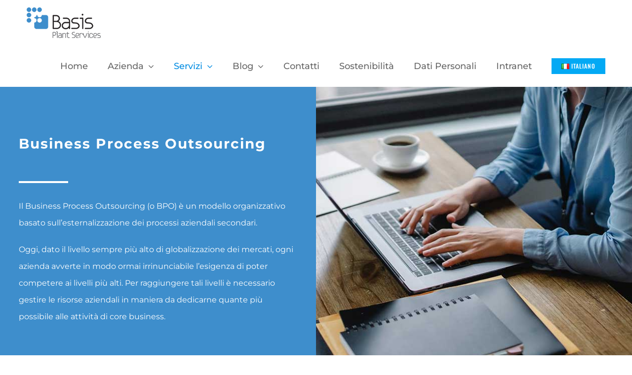

--- FILE ---
content_type: text/html; charset=UTF-8
request_url: https://www.basisplant.com/business-process-outsourcing/
body_size: 20313
content:
<!DOCTYPE html>
<html class="avada-html-layout-wide avada-html-header-position-top avada-is-100-percent-template" lang="it-IT" prefix="og: http://ogp.me/ns# fb: http://ogp.me/ns/fb#" prefix="og: https://ogp.me/ns#">
<head>
	<meta http-equiv="X-UA-Compatible" content="IE=edge" />
	<meta http-equiv="Content-Type" content="text/html; charset=utf-8"/>
	<meta name="viewport" content="width=device-width, initial-scale=1" />
	<script id="cookieyes" type="text/javascript" src="https://cdn-cookieyes.com/client_data/265507a9680fbae2c96f734c/script.js"></script><link rel="alternate" href="https://www.basisplant.com/business-process-outsourcing-en/" hreflang="en" />
<link rel="alternate" href="https://www.basisplant.com/business-process-outsourcing-fr/" hreflang="fr" />
<link rel="alternate" href="https://www.basisplant.com/business-process-outsourcing/" hreflang="it" />
<link rel="alternate" href="https://www.basisplant.com/%d8%a7%d9%84%d8%a7%d8%b9%d9%85%d8%a7%d9%84-%d8%aa%d8%b9%d8%a7%d9%84%d8%ac-%d8%ae%d8%a7%d8%b1%d8%ac-%d8%a7%d9%84%d9%85%d8%b5%d8%af%d8%b1/" hreflang="ar" />

<!-- Search Engine Optimization by Rank Math - https://rankmath.com/ -->
<title>Business Process Outsourcing | Basis Plant Services</title>
<meta name="description" content="Il Business Process Outsourcing è un modello organizzativo che prevede l’esternalizzazione dei processi interni secondari da parte di un’azienda outsourcer"/>
<meta name="robots" content="index, follow, max-snippet:-1, max-video-preview:-1, max-image-preview:large"/>
<link rel="canonical" href="https://www.basisplant.com/business-process-outsourcing/" />
<meta property="og:locale" content="it_IT" />
<meta property="og:type" content="article" />
<meta property="og:title" content="Business Process Outsourcing | Basis Plant Services" />
<meta property="og:description" content="Il Business Process Outsourcing è un modello organizzativo che prevede l’esternalizzazione dei processi interni secondari da parte di un’azienda outsourcer" />
<meta property="og:url" content="https://www.basisplant.com/business-process-outsourcing/" />
<meta property="og:site_name" content="Basis Plant Services" />
<meta property="og:updated_time" content="2024-04-11T14:18:40+00:00" />
<meta property="og:image" content="https://www.basisplant.com/wp-content/uploads/2020/12/presentazione.jpg" />
<meta property="og:image:secure_url" content="https://www.basisplant.com/wp-content/uploads/2020/12/presentazione.jpg" />
<meta property="og:image:width" content="1000" />
<meta property="og:image:height" content="667" />
<meta property="og:image:alt" content="Basis Plant Services - BPO Business Process Outsourcing" />
<meta property="og:image:type" content="image/jpeg" />
<meta name="twitter:card" content="summary_large_image" />
<meta name="twitter:title" content="Business Process Outsourcing | Basis Plant Services" />
<meta name="twitter:description" content="Il Business Process Outsourcing è un modello organizzativo che prevede l’esternalizzazione dei processi interni secondari da parte di un’azienda outsourcer" />
<meta name="twitter:image" content="https://www.basisplant.com/wp-content/uploads/2020/12/presentazione.jpg" />
<meta name="twitter:label1" content="Time to read" />
<meta name="twitter:data1" content="21 minutes" />
<script type="application/ld+json" class="rank-math-schema">{"@context":"https://schema.org","@graph":[{"@type":"Organization","@id":"https://www.basisplant.com/#organization","name":"Basis Plant Services","url":"https://www.basisplant.com","logo":{"@type":"ImageObject","@id":"https://www.basisplant.com/#logo","url":"https://www.basisplant.com/wp-content/uploads/2022/03/Logo_Basis_Plant_Service-01.png","contentUrl":"https://www.basisplant.com/wp-content/uploads/2022/03/Logo_Basis_Plant_Service-01.png","caption":"Basis Plant Services","inLanguage":"it-IT","width":"1076","height":"722"}},{"@type":"WebSite","@id":"https://www.basisplant.com/#website","url":"https://www.basisplant.com","name":"Basis Plant Services","publisher":{"@id":"https://www.basisplant.com/#organization"},"inLanguage":"it-IT"},{"@type":"ImageObject","@id":"https://www.basisplant.com/wp-content/uploads/2020/12/presentazione.jpg","url":"https://www.basisplant.com/wp-content/uploads/2020/12/presentazione.jpg","width":"1000","height":"667","caption":"Basis Plant Services - BPO Business Process Outsourcing","inLanguage":"it-IT"},{"@type":"BreadcrumbList","@id":"https://www.basisplant.com/business-process-outsourcing/#breadcrumb","itemListElement":[{"@type":"ListItem","position":"1","item":{"@id":"https://www.basisplant.com","name":"Home"}},{"@type":"ListItem","position":"2","item":{"@id":"https://www.basisplant.com/business-process-outsourcing/","name":"Business Process Outsourcing"}}]},{"@type":"WebPage","@id":"https://www.basisplant.com/business-process-outsourcing/#webpage","url":"https://www.basisplant.com/business-process-outsourcing/","name":"Business Process Outsourcing | Basis Plant Services","datePublished":"2021-03-30T09:57:30+00:00","dateModified":"2024-04-11T14:18:40+00:00","isPartOf":{"@id":"https://www.basisplant.com/#website"},"primaryImageOfPage":{"@id":"https://www.basisplant.com/wp-content/uploads/2020/12/presentazione.jpg"},"inLanguage":"it-IT","breadcrumb":{"@id":"https://www.basisplant.com/business-process-outsourcing/#breadcrumb"}},{"@type":"Service","name":"Business Process Outsourcing | Basis Plant Services","description":"Oggi, dato il livello sempre pi\u00f9 alto di globalizzazione dei mercati, ogni azienda avverte in modo ormai irrinunciabile l\u2019esigenza di poter competere ai livelli pi\u00f9 alti","serviceType":"BPO | Business Process Outsourcing","offers":{"@type":"Offer","availability":"InStock"},"image":{"@id":"https://www.basisplant.com/wp-content/uploads/2020/12/presentazione.jpg"},"@id":"https://www.basisplant.com/business-process-outsourcing/#schema-12443","mainEntityOfPage":{"@id":"https://www.basisplant.com/business-process-outsourcing/#webpage"}}]}</script>
<!-- /Rank Math WordPress SEO plugin -->

<link rel="alternate" type="application/rss+xml" title="Basis Plant Services &raquo; Feed" href="https://www.basisplant.com/feed/" />
<link rel="alternate" type="application/rss+xml" title="Basis Plant Services &raquo; Feed dei commenti" href="https://www.basisplant.com/comments/feed/" />
		
		
		
				
		<meta property="og:title" content="Business Process Outsourcing"/>
		<meta property="og:type" content="article"/>
		<meta property="og:url" content="https://www.basisplant.com/business-process-outsourcing/"/>
		<meta property="og:site_name" content="Basis Plant Services"/>
		<meta property="og:description" content="Business Process Outsourcing  

Il Business Process Outsourcing (o BPO) è un modello organizzativo basato sull’esternalizzazione dei processi aziendali secondari. 

Oggi, dato il livello sempre più alto di globalizzazione dei mercati, ogni azienda avverte in modo ormai irrinunciabile l’esigenza di poter competere ai livelli più alti. Per raggiungere tali livelli è necessario gestire"/>

									<meta property="og:image" content="https://www.basisplant.com/wp-content/uploads/2020/12/presentazione.jpg"/>
							<script type="text/javascript">
/* <![CDATA[ */
window._wpemojiSettings = {"baseUrl":"https:\/\/s.w.org\/images\/core\/emoji\/14.0.0\/72x72\/","ext":".png","svgUrl":"https:\/\/s.w.org\/images\/core\/emoji\/14.0.0\/svg\/","svgExt":".svg","source":{"concatemoji":"https:\/\/www.basisplant.com\/wp-includes\/js\/wp-emoji-release.min.js?ver=6.4.7"}};
/*! This file is auto-generated */
!function(i,n){var o,s,e;function c(e){try{var t={supportTests:e,timestamp:(new Date).valueOf()};sessionStorage.setItem(o,JSON.stringify(t))}catch(e){}}function p(e,t,n){e.clearRect(0,0,e.canvas.width,e.canvas.height),e.fillText(t,0,0);var t=new Uint32Array(e.getImageData(0,0,e.canvas.width,e.canvas.height).data),r=(e.clearRect(0,0,e.canvas.width,e.canvas.height),e.fillText(n,0,0),new Uint32Array(e.getImageData(0,0,e.canvas.width,e.canvas.height).data));return t.every(function(e,t){return e===r[t]})}function u(e,t,n){switch(t){case"flag":return n(e,"\ud83c\udff3\ufe0f\u200d\u26a7\ufe0f","\ud83c\udff3\ufe0f\u200b\u26a7\ufe0f")?!1:!n(e,"\ud83c\uddfa\ud83c\uddf3","\ud83c\uddfa\u200b\ud83c\uddf3")&&!n(e,"\ud83c\udff4\udb40\udc67\udb40\udc62\udb40\udc65\udb40\udc6e\udb40\udc67\udb40\udc7f","\ud83c\udff4\u200b\udb40\udc67\u200b\udb40\udc62\u200b\udb40\udc65\u200b\udb40\udc6e\u200b\udb40\udc67\u200b\udb40\udc7f");case"emoji":return!n(e,"\ud83e\udef1\ud83c\udffb\u200d\ud83e\udef2\ud83c\udfff","\ud83e\udef1\ud83c\udffb\u200b\ud83e\udef2\ud83c\udfff")}return!1}function f(e,t,n){var r="undefined"!=typeof WorkerGlobalScope&&self instanceof WorkerGlobalScope?new OffscreenCanvas(300,150):i.createElement("canvas"),a=r.getContext("2d",{willReadFrequently:!0}),o=(a.textBaseline="top",a.font="600 32px Arial",{});return e.forEach(function(e){o[e]=t(a,e,n)}),o}function t(e){var t=i.createElement("script");t.src=e,t.defer=!0,i.head.appendChild(t)}"undefined"!=typeof Promise&&(o="wpEmojiSettingsSupports",s=["flag","emoji"],n.supports={everything:!0,everythingExceptFlag:!0},e=new Promise(function(e){i.addEventListener("DOMContentLoaded",e,{once:!0})}),new Promise(function(t){var n=function(){try{var e=JSON.parse(sessionStorage.getItem(o));if("object"==typeof e&&"number"==typeof e.timestamp&&(new Date).valueOf()<e.timestamp+604800&&"object"==typeof e.supportTests)return e.supportTests}catch(e){}return null}();if(!n){if("undefined"!=typeof Worker&&"undefined"!=typeof OffscreenCanvas&&"undefined"!=typeof URL&&URL.createObjectURL&&"undefined"!=typeof Blob)try{var e="postMessage("+f.toString()+"("+[JSON.stringify(s),u.toString(),p.toString()].join(",")+"));",r=new Blob([e],{type:"text/javascript"}),a=new Worker(URL.createObjectURL(r),{name:"wpTestEmojiSupports"});return void(a.onmessage=function(e){c(n=e.data),a.terminate(),t(n)})}catch(e){}c(n=f(s,u,p))}t(n)}).then(function(e){for(var t in e)n.supports[t]=e[t],n.supports.everything=n.supports.everything&&n.supports[t],"flag"!==t&&(n.supports.everythingExceptFlag=n.supports.everythingExceptFlag&&n.supports[t]);n.supports.everythingExceptFlag=n.supports.everythingExceptFlag&&!n.supports.flag,n.DOMReady=!1,n.readyCallback=function(){n.DOMReady=!0}}).then(function(){return e}).then(function(){var e;n.supports.everything||(n.readyCallback(),(e=n.source||{}).concatemoji?t(e.concatemoji):e.wpemoji&&e.twemoji&&(t(e.twemoji),t(e.wpemoji)))}))}((window,document),window._wpemojiSettings);
/* ]]> */
</script>
<style id='wp-emoji-styles-inline-css' type='text/css'>

	img.wp-smiley, img.emoji {
		display: inline !important;
		border: none !important;
		box-shadow: none !important;
		height: 1em !important;
		width: 1em !important;
		margin: 0 0.07em !important;
		vertical-align: -0.1em !important;
		background: none !important;
		padding: 0 !important;
	}
</style>
<link rel='stylesheet' id='fusion-dynamic-css-css' href='https://www.basisplant.com/wp-content/uploads/fusion-styles/312f056115a7f1636ab5e347baf86710.min.css?ver=3.9.1' type='text/css' media='all' />
<script type="text/javascript" src="https://www.basisplant.com/wp-includes/js/jquery/jquery.min.js?ver=3.7.1" id="jquery-core-js"></script>
<script type="text/javascript" src="https://www.basisplant.com/wp-includes/js/jquery/jquery-migrate.min.js?ver=3.4.1" id="jquery-migrate-js"></script>
<link rel="https://api.w.org/" href="https://www.basisplant.com/wp-json/" /><link rel="alternate" type="application/json" href="https://www.basisplant.com/wp-json/wp/v2/pages/2224" /><link rel="EditURI" type="application/rsd+xml" title="RSD" href="https://www.basisplant.com/xmlrpc.php?rsd" />
<meta name="generator" content="WordPress 6.4.7" />
<link rel='shortlink' href='https://www.basisplant.com/?p=2224' />
<link rel="alternate" type="application/json+oembed" href="https://www.basisplant.com/wp-json/oembed/1.0/embed?url=https%3A%2F%2Fwww.basisplant.com%2Fbusiness-process-outsourcing%2F&#038;lang=it" />
<link rel="alternate" type="text/xml+oembed" href="https://www.basisplant.com/wp-json/oembed/1.0/embed?url=https%3A%2F%2Fwww.basisplant.com%2Fbusiness-process-outsourcing%2F&#038;format=xml&#038;lang=it" />
<style type="text/css" id="css-fb-visibility">@media screen and (max-width: 640px){.fusion-no-small-visibility{display:none !important;}body .sm-text-align-center{text-align:center !important;}body .sm-text-align-left{text-align:left !important;}body .sm-text-align-right{text-align:right !important;}body .sm-flex-align-center{justify-content:center !important;}body .sm-flex-align-flex-start{justify-content:flex-start !important;}body .sm-flex-align-flex-end{justify-content:flex-end !important;}body .sm-mx-auto{margin-left:auto !important;margin-right:auto !important;}body .sm-ml-auto{margin-left:auto !important;}body .sm-mr-auto{margin-right:auto !important;}body .fusion-absolute-position-small{position:absolute;top:auto;width:100%;}.awb-sticky.awb-sticky-small{ position: sticky; top: var(--awb-sticky-offset,0); }}@media screen and (min-width: 641px) and (max-width: 1024px){.fusion-no-medium-visibility{display:none !important;}body .md-text-align-center{text-align:center !important;}body .md-text-align-left{text-align:left !important;}body .md-text-align-right{text-align:right !important;}body .md-flex-align-center{justify-content:center !important;}body .md-flex-align-flex-start{justify-content:flex-start !important;}body .md-flex-align-flex-end{justify-content:flex-end !important;}body .md-mx-auto{margin-left:auto !important;margin-right:auto !important;}body .md-ml-auto{margin-left:auto !important;}body .md-mr-auto{margin-right:auto !important;}body .fusion-absolute-position-medium{position:absolute;top:auto;width:100%;}.awb-sticky.awb-sticky-medium{ position: sticky; top: var(--awb-sticky-offset,0); }}@media screen and (min-width: 1025px){.fusion-no-large-visibility{display:none !important;}body .lg-text-align-center{text-align:center !important;}body .lg-text-align-left{text-align:left !important;}body .lg-text-align-right{text-align:right !important;}body .lg-flex-align-center{justify-content:center !important;}body .lg-flex-align-flex-start{justify-content:flex-start !important;}body .lg-flex-align-flex-end{justify-content:flex-end !important;}body .lg-mx-auto{margin-left:auto !important;margin-right:auto !important;}body .lg-ml-auto{margin-left:auto !important;}body .lg-mr-auto{margin-right:auto !important;}body .fusion-absolute-position-large{position:absolute;top:auto;width:100%;}.awb-sticky.awb-sticky-large{ position: sticky; top: var(--awb-sticky-offset,0); }}</style><link rel="icon" href="https://www.basisplant.com/wp-content/uploads/2022/03/cropped-Basis-Plant-Service-32x32.png" sizes="32x32" />
<link rel="icon" href="https://www.basisplant.com/wp-content/uploads/2022/03/cropped-Basis-Plant-Service-192x192.png" sizes="192x192" />
<link rel="apple-touch-icon" href="https://www.basisplant.com/wp-content/uploads/2022/03/cropped-Basis-Plant-Service-180x180.png" />
<meta name="msapplication-TileImage" content="https://www.basisplant.com/wp-content/uploads/2022/03/cropped-Basis-Plant-Service-270x270.png" />
		<style type="text/css" id="wp-custom-css">
			.fusion-meta-info {
    display: none;
}

.fusion-single-sharing-box {
    background-color: white;
}

/*** Responsive Youtuve video iframe su blog ***/
.video-youtube {
position: relative;
padding-bottom: 56.25%;
padding-top: 35px;
height: 0;
overflow: hidden;
}
.video-youtube iframe {
position: absolute;
top:0;
left: 0;
width: 100%;
height: 100%;
}

/*** share this post - Allineamento ***/
.fusion-sharing-box {
    display: grid;
    min-height: 70px;
    width: fit-content;
    background-color: var(--social_bg_color,#f6f6f6);
    box-sizing: border-box;
    padding-left: var(--social_bg_color-0-transparent,20px);
    padding-right: var(--social_bg_color-0-transparent,20px);
    padding-top: var(--h4_typography-margin-top,0);
    padding-bottom: var(--h4_typography-margin-bottom,0);
    border-style: solid;
    border-width: 0;
    align-content: space-between;
    justify-content: end;
    justify-items: start;
    align-items: center;
}

/*** allineamento titoli articoli del blog sulla pagina blog ***/
.fusion-blog-layout-center .fusion-post-content {
    text-align: left;
}		</style>
				<script type="text/javascript">
			var doc = document.documentElement;
			doc.setAttribute( 'data-useragent', navigator.userAgent );
		</script>
		
	</head>

<body class="page-template page-template-100-width page-template-100-width-php page page-id-2224 fusion-image-hovers fusion-pagination-sizing fusion-button_type-flat fusion-button_span-no fusion-button_gradient-linear avada-image-rollover-circle-no avada-image-rollover-yes avada-image-rollover-direction-fade fusion-body ltr no-tablet-sticky-header no-mobile-sticky-header no-mobile-slidingbar no-mobile-totop avada-has-rev-slider-styles fusion-disable-outline fusion-sub-menu-fade mobile-logo-pos-left layout-wide-mode avada-has-boxed-modal-shadow-none layout-scroll-offset-full avada-has-zero-margin-offset-top fusion-top-header menu-text-align-center mobile-menu-design-modern fusion-show-pagination-text fusion-header-layout-v1 avada-responsive avada-footer-fx-none avada-menu-highlight-style-bar fusion-search-form-classic fusion-main-menu-search-dropdown fusion-avatar-square avada-dropdown-styles avada-blog-layout-grid avada-blog-archive-layout-grid avada-header-shadow-no avada-menu-icon-position-left avada-has-megamenu-shadow avada-has-mainmenu-dropdown-divider avada-has-header-100-width avada-has-pagetitle-100-width avada-has-pagetitle-bg-full avada-has-pagetitle-bg-parallax avada-has-100-footer avada-has-breadcrumb-mobile-hidden avada-has-titlebar-hide avada-has-transparent-timeline_color avada-has-pagination-padding avada-flyout-menu-direction-fade avada-ec-views-v1" data-awb-post-id="2224">
		<a class="skip-link screen-reader-text" href="#content">Salta al contenuto</a>

	<div id="boxed-wrapper">
				
		<div id="wrapper" class="fusion-wrapper">
			<div id="home" style="position:relative;top:-1px;"></div>
							
					
			<header class="fusion-header-wrapper">
				<div class="fusion-header-v1 fusion-logo-alignment fusion-logo-left fusion-sticky-menu-1 fusion-sticky-logo- fusion-mobile-logo-1  fusion-mobile-menu-design-modern">
					<div class="fusion-header-sticky-height"></div>
<div class="fusion-header">
	<div class="fusion-row">
					<div class="fusion-logo" data-margin-top="15px" data-margin-bottom="15px" data-margin-left="0px" data-margin-right="0px">
			<a class="fusion-logo-link"  href="https://www.basisplant.com/" >

						<!-- standard logo -->
			<img src="https://www.basisplant.com/wp-content/uploads/2020/09/logo_PLANT_vettoriale.png" srcset="https://www.basisplant.com/wp-content/uploads/2020/09/logo_PLANT_vettoriale.png 1x, https://www.basisplant.com/wp-content/uploads/2020/09/logo_PLANT_vettoriale_2.png 2x" width="150" height="62" style="max-height:62px;height:auto;" alt="Basis Plant Services Logo" data-retina_logo_url="https://www.basisplant.com/wp-content/uploads/2020/09/logo_PLANT_vettoriale_2.png" class="fusion-standard-logo" />

											<!-- mobile logo -->
				<img src="https://www.basisplant.com/wp-content/uploads/2020/09/logo_PLANT_vettoriale.png" srcset="https://www.basisplant.com/wp-content/uploads/2020/09/logo_PLANT_vettoriale.png 1x, https://www.basisplant.com/wp-content/uploads/2020/09/logo_PLANT_vettoriale_2-2.png 2x" width="150" height="62" style="max-height:62px;height:auto;" alt="Basis Plant Services Logo" data-retina_logo_url="https://www.basisplant.com/wp-content/uploads/2020/09/logo_PLANT_vettoriale_2-2.png" class="fusion-mobile-logo" />
			
					</a>
		</div>		<nav class="fusion-main-menu" aria-label="Menu Principale"><ul id="menu-menu-ita" class="fusion-menu"><li  id="menu-item-1519"  class="menu-item menu-item-type-post_type menu-item-object-page menu-item-home menu-item-1519"  data-item-id="1519"><a  href="https://www.basisplant.com/" class="fusion-bar-highlight"><span class="menu-text">Home</span></a></li><li  id="menu-item-3240"  class="menu-item menu-item-type-custom menu-item-object-custom menu-item-has-children menu-item-3240 fusion-dropdown-menu"  data-item-id="3240"><a  href="#" class="fusion-bar-highlight"><span class="menu-text">Azienda</span> <span class="fusion-caret"><i class="fusion-dropdown-indicator" aria-hidden="true"></i></span></a><ul class="sub-menu"><li  id="menu-item-1710"  class="menu-item menu-item-type-post_type menu-item-object-page menu-item-1710 fusion-dropdown-submenu" ><a  href="https://www.basisplant.com/about/" class="fusion-bar-highlight"><span>Chi Siamo</span></a></li><li  id="menu-item-1950"  class="menu-item menu-item-type-post_type menu-item-object-page menu-item-1950 fusion-dropdown-submenu" ><a  href="https://www.basisplant.com/certificazioni/" class="fusion-bar-highlight"><span>Certificazioni</span></a></li></ul></li><li  id="menu-item-2306"  class="menu-item menu-item-type-custom menu-item-object-custom current-menu-ancestor current-menu-parent menu-item-has-children menu-item-2306 fusion-dropdown-menu"  data-item-id="2306"><a  href="#" class="fusion-bar-highlight"><span class="menu-text">Servizi</span> <span class="fusion-caret"><i class="fusion-dropdown-indicator" aria-hidden="true"></i></span></a><ul class="sub-menu"><li  id="menu-item-2228"  class="menu-item menu-item-type-post_type menu-item-object-page current-menu-item page_item page-item-2224 current_page_item menu-item-2228 fusion-dropdown-submenu" ><a  href="https://www.basisplant.com/business-process-outsourcing/" class="fusion-bar-highlight"><span>Business Process Outsourcing</span></a></li><li  id="menu-item-2229"  class="menu-item menu-item-type-post_type menu-item-object-page menu-item-2229 fusion-dropdown-submenu" ><a  href="https://www.basisplant.com/field-service/" class="fusion-bar-highlight"><span>Field Service</span></a></li><li  id="menu-item-2230"  class="menu-item menu-item-type-post_type menu-item-object-page menu-item-2230 fusion-dropdown-submenu" ><a  href="https://www.basisplant.com/inspections/" class="fusion-bar-highlight"><span>Inspections</span></a></li></ul></li><li  id="menu-item-2901"  class="menu-item menu-item-type-custom menu-item-object-custom menu-item-has-children menu-item-2901 fusion-dropdown-menu"  data-item-id="2901"><a  href="https://www.basisplant.com/blog/" class="fusion-bar-highlight"><span class="menu-text">Blog</span> <span class="fusion-caret"><i class="fusion-dropdown-indicator" aria-hidden="true"></i></span></a><ul class="sub-menu"><li  id="menu-item-2981"  class="menu-item menu-item-type-taxonomy menu-item-object-category menu-item-2981 fusion-dropdown-submenu" ><a  href="https://www.basisplant.com/category/business-process-outsourcing/" class="fusion-bar-highlight"><span>Business Process Outsourcing</span></a></li><li  id="menu-item-2952"  class="menu-item menu-item-type-taxonomy menu-item-object-category menu-item-2952 fusion-dropdown-submenu" ><a  href="https://www.basisplant.com/category/field-services/" class="fusion-bar-highlight"><span>Field Services</span></a></li><li  id="menu-item-2999"  class="menu-item menu-item-type-taxonomy menu-item-object-category menu-item-2999 fusion-dropdown-submenu" ><a  href="https://www.basisplant.com/category/inspections/" class="fusion-bar-highlight"><span>Inspections</span></a></li></ul></li><li  id="menu-item-1960"  class="menu-item menu-item-type-post_type menu-item-object-page menu-item-1960"  data-item-id="1960"><a  href="https://www.basisplant.com/contact/" class="fusion-bar-highlight"><span class="menu-text">Contatti</span></a></li><li  id="menu-item-4101"  class="menu-item menu-item-type-post_type menu-item-object-page menu-item-4101"  data-item-id="4101"><a  href="https://www.basisplant.com/sostenibilita/" class="fusion-bar-highlight"><span class="menu-text">Sostenibilità</span></a></li><li  id="menu-item-3989"  class="menu-item menu-item-type-post_type menu-item-object-page menu-item-3989"  data-item-id="3989"><a  href="https://www.basisplant.com/datipersonali/" class="fusion-bar-highlight"><span class="menu-text">Dati Personali</span></a></li><li  id="menu-item-1931"  class="menu-item menu-item-type-custom menu-item-object-custom menu-item-1931"  data-item-id="1931"><a  href="https://intranet.basisgroup.it/Intranet/Login.aspx?ReturnUrl=%2fintranet" class="fusion-bar-highlight"><span class="menu-text">Intranet</span></a></li><li  id="menu-item-1520"  class="pll-parent-menu-item menu-item menu-item-type-custom menu-item-object-custom menu-item-has-children menu-item-1520 fusion-dropdown-menu fusion-menu-item-button"  data-classes="pll-parent-menu-item" data-item-id="1520"><a  href="#pll_switcher" class="fusion-bar-highlight"><span class="menu-text fusion-button button-default button-small"><img src="[data-uri]" alt="" width="16" height="11" style="width: 16px; height: 11px;" /><span style="margin-left:0.3em;">Italiano</span></span></a><ul class="sub-menu"><li  id="menu-item-1520-en"  class="lang-item lang-item-30 lang-item-en lang-item-first menu-item menu-item-type-custom menu-item-object-custom menu-item-1520-en fusion-dropdown-submenu"  data-classes="lang-item"><a  href="https://www.basisplant.com/business-process-outsourcing-en/" class="fusion-bar-highlight" hreflang="en-GB" lang="en-GB"><span><img src="[data-uri]" alt="" width="16" height="11" style="width: 16px; height: 11px;" /><span style="margin-left:0.3em;">English</span></span></a></li><li  id="menu-item-1520-fr"  class="lang-item lang-item-33 lang-item-fr menu-item menu-item-type-custom menu-item-object-custom menu-item-1520-fr fusion-dropdown-submenu"  data-classes="lang-item"><a  href="https://www.basisplant.com/business-process-outsourcing-fr/" class="fusion-bar-highlight" hreflang="fr-FR" lang="fr-FR"><span><img src="[data-uri]" alt="" width="16" height="11" style="width: 16px; height: 11px;" /><span style="margin-left:0.3em;">Français</span></span></a></li><li  id="menu-item-1520-ar"  class="lang-item lang-item-116 lang-item-ar menu-item menu-item-type-custom menu-item-object-custom menu-item-1520-ar fusion-dropdown-submenu"  data-classes="lang-item"><a  href="https://www.basisplant.com/%d8%a7%d9%84%d8%a7%d8%b9%d9%85%d8%a7%d9%84-%d8%aa%d8%b9%d8%a7%d9%84%d8%ac-%d8%ae%d8%a7%d8%b1%d8%ac-%d8%a7%d9%84%d9%85%d8%b5%d8%af%d8%b1/" class="fusion-bar-highlight" hreflang="ar" lang="ar"><span><img src="[data-uri]" alt="" width="16" height="11" style="width: 16px; height: 11px;" /><span style="margin-left:0.3em;">العربية</span></span></a></li></ul></li></ul></nav><nav class="fusion-main-menu fusion-sticky-menu" aria-label="Menu principale scorrevole"><ul id="menu-menu-ita-1" class="fusion-menu"><li   class="menu-item menu-item-type-post_type menu-item-object-page menu-item-home menu-item-1519"  data-item-id="1519"><a  href="https://www.basisplant.com/" class="fusion-bar-highlight"><span class="menu-text">Home</span></a></li><li   class="menu-item menu-item-type-custom menu-item-object-custom menu-item-has-children menu-item-3240 fusion-dropdown-menu"  data-item-id="3240"><a  href="#" class="fusion-bar-highlight"><span class="menu-text">Azienda</span> <span class="fusion-caret"><i class="fusion-dropdown-indicator" aria-hidden="true"></i></span></a><ul class="sub-menu"><li   class="menu-item menu-item-type-post_type menu-item-object-page menu-item-1710 fusion-dropdown-submenu" ><a  href="https://www.basisplant.com/about/" class="fusion-bar-highlight"><span>Chi Siamo</span></a></li><li   class="menu-item menu-item-type-post_type menu-item-object-page menu-item-1950 fusion-dropdown-submenu" ><a  href="https://www.basisplant.com/certificazioni/" class="fusion-bar-highlight"><span>Certificazioni</span></a></li></ul></li><li   class="menu-item menu-item-type-custom menu-item-object-custom current-menu-ancestor current-menu-parent menu-item-has-children menu-item-2306 fusion-dropdown-menu"  data-item-id="2306"><a  href="#" class="fusion-bar-highlight"><span class="menu-text">Servizi</span> <span class="fusion-caret"><i class="fusion-dropdown-indicator" aria-hidden="true"></i></span></a><ul class="sub-menu"><li   class="menu-item menu-item-type-post_type menu-item-object-page current-menu-item page_item page-item-2224 current_page_item menu-item-2228 fusion-dropdown-submenu" ><a  href="https://www.basisplant.com/business-process-outsourcing/" class="fusion-bar-highlight"><span>Business Process Outsourcing</span></a></li><li   class="menu-item menu-item-type-post_type menu-item-object-page menu-item-2229 fusion-dropdown-submenu" ><a  href="https://www.basisplant.com/field-service/" class="fusion-bar-highlight"><span>Field Service</span></a></li><li   class="menu-item menu-item-type-post_type menu-item-object-page menu-item-2230 fusion-dropdown-submenu" ><a  href="https://www.basisplant.com/inspections/" class="fusion-bar-highlight"><span>Inspections</span></a></li></ul></li><li   class="menu-item menu-item-type-custom menu-item-object-custom menu-item-has-children menu-item-2901 fusion-dropdown-menu"  data-item-id="2901"><a  href="https://www.basisplant.com/blog/" class="fusion-bar-highlight"><span class="menu-text">Blog</span> <span class="fusion-caret"><i class="fusion-dropdown-indicator" aria-hidden="true"></i></span></a><ul class="sub-menu"><li   class="menu-item menu-item-type-taxonomy menu-item-object-category menu-item-2981 fusion-dropdown-submenu" ><a  href="https://www.basisplant.com/category/business-process-outsourcing/" class="fusion-bar-highlight"><span>Business Process Outsourcing</span></a></li><li   class="menu-item menu-item-type-taxonomy menu-item-object-category menu-item-2952 fusion-dropdown-submenu" ><a  href="https://www.basisplant.com/category/field-services/" class="fusion-bar-highlight"><span>Field Services</span></a></li><li   class="menu-item menu-item-type-taxonomy menu-item-object-category menu-item-2999 fusion-dropdown-submenu" ><a  href="https://www.basisplant.com/category/inspections/" class="fusion-bar-highlight"><span>Inspections</span></a></li></ul></li><li   class="menu-item menu-item-type-post_type menu-item-object-page menu-item-1960"  data-item-id="1960"><a  href="https://www.basisplant.com/contact/" class="fusion-bar-highlight"><span class="menu-text">Contatti</span></a></li><li   class="menu-item menu-item-type-post_type menu-item-object-page menu-item-4101"  data-item-id="4101"><a  href="https://www.basisplant.com/sostenibilita/" class="fusion-bar-highlight"><span class="menu-text">Sostenibilità</span></a></li><li   class="menu-item menu-item-type-post_type menu-item-object-page menu-item-3989"  data-item-id="3989"><a  href="https://www.basisplant.com/datipersonali/" class="fusion-bar-highlight"><span class="menu-text">Dati Personali</span></a></li><li   class="menu-item menu-item-type-custom menu-item-object-custom menu-item-1931"  data-item-id="1931"><a  href="https://intranet.basisgroup.it/Intranet/Login.aspx?ReturnUrl=%2fintranet" class="fusion-bar-highlight"><span class="menu-text">Intranet</span></a></li><li   class="pll-parent-menu-item menu-item menu-item-type-custom menu-item-object-custom menu-item-has-children menu-item-1520 fusion-dropdown-menu fusion-menu-item-button"  data-classes="pll-parent-menu-item" data-item-id="1520"><a  href="#pll_switcher" class="fusion-bar-highlight"><span class="menu-text fusion-button button-default button-small"><img src="[data-uri]" alt="" width="16" height="11" style="width: 16px; height: 11px;" /><span style="margin-left:0.3em;">Italiano</span></span></a><ul class="sub-menu"><li   class="lang-item lang-item-30 lang-item-en lang-item-first menu-item menu-item-type-custom menu-item-object-custom menu-item-1520-en fusion-dropdown-submenu"  data-classes="lang-item"><a  href="https://www.basisplant.com/business-process-outsourcing-en/" class="fusion-bar-highlight" hreflang="en-GB" lang="en-GB"><span><img src="[data-uri]" alt="" width="16" height="11" style="width: 16px; height: 11px;" /><span style="margin-left:0.3em;">English</span></span></a></li><li   class="lang-item lang-item-33 lang-item-fr menu-item menu-item-type-custom menu-item-object-custom menu-item-1520-fr fusion-dropdown-submenu"  data-classes="lang-item"><a  href="https://www.basisplant.com/business-process-outsourcing-fr/" class="fusion-bar-highlight" hreflang="fr-FR" lang="fr-FR"><span><img src="[data-uri]" alt="" width="16" height="11" style="width: 16px; height: 11px;" /><span style="margin-left:0.3em;">Français</span></span></a></li><li   class="lang-item lang-item-116 lang-item-ar menu-item menu-item-type-custom menu-item-object-custom menu-item-1520-ar fusion-dropdown-submenu"  data-classes="lang-item"><a  href="https://www.basisplant.com/%d8%a7%d9%84%d8%a7%d8%b9%d9%85%d8%a7%d9%84-%d8%aa%d8%b9%d8%a7%d9%84%d8%ac-%d8%ae%d8%a7%d8%b1%d8%ac-%d8%a7%d9%84%d9%85%d8%b5%d8%af%d8%b1/" class="fusion-bar-highlight" hreflang="ar" lang="ar"><span><img src="[data-uri]" alt="" width="16" height="11" style="width: 16px; height: 11px;" /><span style="margin-left:0.3em;">العربية</span></span></a></li></ul></li></ul></nav><div class="fusion-mobile-navigation"><ul id="menu-menu-ita-2" class="fusion-mobile-menu"><li   class="menu-item menu-item-type-post_type menu-item-object-page menu-item-home menu-item-1519"  data-item-id="1519"><a  href="https://www.basisplant.com/" class="fusion-bar-highlight"><span class="menu-text">Home</span></a></li><li   class="menu-item menu-item-type-custom menu-item-object-custom menu-item-has-children menu-item-3240 fusion-dropdown-menu"  data-item-id="3240"><a  href="#" class="fusion-bar-highlight"><span class="menu-text">Azienda</span> <span class="fusion-caret"><i class="fusion-dropdown-indicator" aria-hidden="true"></i></span></a><ul class="sub-menu"><li   class="menu-item menu-item-type-post_type menu-item-object-page menu-item-1710 fusion-dropdown-submenu" ><a  href="https://www.basisplant.com/about/" class="fusion-bar-highlight"><span>Chi Siamo</span></a></li><li   class="menu-item menu-item-type-post_type menu-item-object-page menu-item-1950 fusion-dropdown-submenu" ><a  href="https://www.basisplant.com/certificazioni/" class="fusion-bar-highlight"><span>Certificazioni</span></a></li></ul></li><li   class="menu-item menu-item-type-custom menu-item-object-custom current-menu-ancestor current-menu-parent menu-item-has-children menu-item-2306 fusion-dropdown-menu"  data-item-id="2306"><a  href="#" class="fusion-bar-highlight"><span class="menu-text">Servizi</span> <span class="fusion-caret"><i class="fusion-dropdown-indicator" aria-hidden="true"></i></span></a><ul class="sub-menu"><li   class="menu-item menu-item-type-post_type menu-item-object-page current-menu-item page_item page-item-2224 current_page_item menu-item-2228 fusion-dropdown-submenu" ><a  href="https://www.basisplant.com/business-process-outsourcing/" class="fusion-bar-highlight"><span>Business Process Outsourcing</span></a></li><li   class="menu-item menu-item-type-post_type menu-item-object-page menu-item-2229 fusion-dropdown-submenu" ><a  href="https://www.basisplant.com/field-service/" class="fusion-bar-highlight"><span>Field Service</span></a></li><li   class="menu-item menu-item-type-post_type menu-item-object-page menu-item-2230 fusion-dropdown-submenu" ><a  href="https://www.basisplant.com/inspections/" class="fusion-bar-highlight"><span>Inspections</span></a></li></ul></li><li   class="menu-item menu-item-type-custom menu-item-object-custom menu-item-has-children menu-item-2901 fusion-dropdown-menu"  data-item-id="2901"><a  href="https://www.basisplant.com/blog/" class="fusion-bar-highlight"><span class="menu-text">Blog</span> <span class="fusion-caret"><i class="fusion-dropdown-indicator" aria-hidden="true"></i></span></a><ul class="sub-menu"><li   class="menu-item menu-item-type-taxonomy menu-item-object-category menu-item-2981 fusion-dropdown-submenu" ><a  href="https://www.basisplant.com/category/business-process-outsourcing/" class="fusion-bar-highlight"><span>Business Process Outsourcing</span></a></li><li   class="menu-item menu-item-type-taxonomy menu-item-object-category menu-item-2952 fusion-dropdown-submenu" ><a  href="https://www.basisplant.com/category/field-services/" class="fusion-bar-highlight"><span>Field Services</span></a></li><li   class="menu-item menu-item-type-taxonomy menu-item-object-category menu-item-2999 fusion-dropdown-submenu" ><a  href="https://www.basisplant.com/category/inspections/" class="fusion-bar-highlight"><span>Inspections</span></a></li></ul></li><li   class="menu-item menu-item-type-post_type menu-item-object-page menu-item-1960"  data-item-id="1960"><a  href="https://www.basisplant.com/contact/" class="fusion-bar-highlight"><span class="menu-text">Contatti</span></a></li><li   class="menu-item menu-item-type-post_type menu-item-object-page menu-item-4101"  data-item-id="4101"><a  href="https://www.basisplant.com/sostenibilita/" class="fusion-bar-highlight"><span class="menu-text">Sostenibilità</span></a></li><li   class="menu-item menu-item-type-post_type menu-item-object-page menu-item-3989"  data-item-id="3989"><a  href="https://www.basisplant.com/datipersonali/" class="fusion-bar-highlight"><span class="menu-text">Dati Personali</span></a></li><li   class="menu-item menu-item-type-custom menu-item-object-custom menu-item-1931"  data-item-id="1931"><a  href="https://intranet.basisgroup.it/Intranet/Login.aspx?ReturnUrl=%2fintranet" class="fusion-bar-highlight"><span class="menu-text">Intranet</span></a></li><li   class="pll-parent-menu-item menu-item menu-item-type-custom menu-item-object-custom menu-item-has-children menu-item-1520 fusion-dropdown-menu fusion-menu-item-button"  data-classes="pll-parent-menu-item" data-item-id="1520"><a  href="#pll_switcher" class="fusion-bar-highlight"><span class="menu-text fusion-button button-default button-small"><img src="[data-uri]" alt="" width="16" height="11" style="width: 16px; height: 11px;" /><span style="margin-left:0.3em;">Italiano</span></span></a><ul class="sub-menu"><li   class="lang-item lang-item-30 lang-item-en lang-item-first menu-item menu-item-type-custom menu-item-object-custom menu-item-1520-en fusion-dropdown-submenu"  data-classes="lang-item"><a  href="https://www.basisplant.com/business-process-outsourcing-en/" class="fusion-bar-highlight" hreflang="en-GB" lang="en-GB"><span><img src="[data-uri]" alt="" width="16" height="11" style="width: 16px; height: 11px;" /><span style="margin-left:0.3em;">English</span></span></a></li><li   class="lang-item lang-item-33 lang-item-fr menu-item menu-item-type-custom menu-item-object-custom menu-item-1520-fr fusion-dropdown-submenu"  data-classes="lang-item"><a  href="https://www.basisplant.com/business-process-outsourcing-fr/" class="fusion-bar-highlight" hreflang="fr-FR" lang="fr-FR"><span><img src="[data-uri]" alt="" width="16" height="11" style="width: 16px; height: 11px;" /><span style="margin-left:0.3em;">Français</span></span></a></li><li   class="lang-item lang-item-116 lang-item-ar menu-item menu-item-type-custom menu-item-object-custom menu-item-1520-ar fusion-dropdown-submenu"  data-classes="lang-item"><a  href="https://www.basisplant.com/%d8%a7%d9%84%d8%a7%d8%b9%d9%85%d8%a7%d9%84-%d8%aa%d8%b9%d8%a7%d9%84%d8%ac-%d8%ae%d8%a7%d8%b1%d8%ac-%d8%a7%d9%84%d9%85%d8%b5%d8%af%d8%b1/" class="fusion-bar-highlight" hreflang="ar" lang="ar"><span><img src="[data-uri]" alt="" width="16" height="11" style="width: 16px; height: 11px;" /><span style="margin-left:0.3em;">العربية</span></span></a></li></ul></li></ul></div>	<div class="fusion-mobile-menu-icons">
							<a href="#" class="fusion-icon awb-icon-bars" aria-label="Attiva/Disattiva menu mobile" aria-expanded="false"></a>
		
		
		
			</div>

<nav class="fusion-mobile-nav-holder fusion-mobile-menu-text-align-left" aria-label="Menu Mobile Principale"></nav>

	<nav class="fusion-mobile-nav-holder fusion-mobile-menu-text-align-left fusion-mobile-sticky-nav-holder" aria-label="Menu Principale mobile, appeso"></nav>
					</div>
</div>
				</div>
				<div class="fusion-clearfix"></div>
			</header>
								
							<div id="sliders-container" class="fusion-slider-visibility">
					</div>
				
					
							
			
						<main id="main" class="clearfix width-100">
				<div class="fusion-row" style="max-width:100%;">
<section id="content" class="full-width">
					<div id="post-2224" class="post-2224 page type-page status-publish has-post-thumbnail hentry">
			<span class="entry-title rich-snippet-hidden">Business Process Outsourcing</span><span class="vcard rich-snippet-hidden"><span class="fn"><a href="https://www.basisplant.com/author/admin/" title="Articoli scritti da admin" rel="author">admin</a></span></span><span class="updated rich-snippet-hidden">2024-04-11T14:18:40+00:00</span>						<div class="post-content">
				<div class="fusion-fullwidth fullwidth-box fusion-builder-row-1 fusion-flex-container hundred-percent-fullwidth non-hundred-percent-height-scrolling" style="--awb-border-radius-top-left:0px;--awb-border-radius-top-right:0px;--awb-border-radius-bottom-right:0px;--awb-border-radius-bottom-left:0px;--awb-padding-top:0px;--awb-padding-right:0px;--awb-padding-bottom:0px;--awb-padding-left:0px;" ><div class="fusion-builder-row fusion-row fusion-flex-align-items-stretch" style="width:calc( 100% + 0px ) !important;max-width:calc( 100% + 0px ) !important;margin-left: calc(-0px / 2 );margin-right: calc(-0px / 2 );"><div class="fusion-layout-column fusion_builder_column fusion-builder-column-0 fusion_builder_column_1_2 1_2 fusion-flex-column" style="--awb-padding-top:100px;--awb-padding-right:6%;--awb-padding-bottom:100px;--awb-padding-left:6%;--awb-padding-top-medium:60px;--awb-padding-bottom-medium:60px;--awb-bg-color:#3e8ecc;--awb-bg-size:cover;--awb-width-large:50%;--awb-spacing-right-large:0;--awb-spacing-left-large:0px;--awb-width-medium:100%;--awb-order-medium:1;--awb-spacing-right-medium:0px;--awb-spacing-left-medium:0px;--awb-width-small:100%;--awb-order-small:1;--awb-spacing-right-small:0px;--awb-spacing-left-small:0px;"><div class="fusion-column-wrapper fusion-column-has-shadow fusion-flex-justify-content-flex-start fusion-content-layout-column"><div class="fusion-title title fusion-title-1 fusion-sep-none fusion-title-text fusion-title-size-two" style="--awb-text-color:#ffffff;"><h2 class="title-heading-left fusion-responsive-typography-calculated" style="margin:0;--fontSize:28;line-height:1.3;"><h1 style="color: white;">Business Process Outsourcing</h1></h2></div><div class="fusion-separator" style="align-self: flex-start;margin-right:auto;margin-bottom:30px;width:100%;max-width:100px;"><div class="fusion-separator-border sep-single sep-solid" style="border-color:#ffffff;border-top-width:4px;"></div></div><div class="fusion-text fusion-text-1" style="--awb-text-color:#ffffff;"><p>Il Business Process Outsourcing (o BPO) è un modello organizzativo basato sull’esternalizzazione dei processi aziendali secondari.</p>
</div><div class="fusion-text fusion-text-2" style="--awb-text-color:#ffffff;"><p>Oggi, dato il livello sempre più alto di globalizzazione dei mercati, ogni azienda avverte in modo ormai irrinunciabile l’esigenza di poter competere ai livelli più alti. Per raggiungere tali livelli è necessario gestire le risorse aziendali in maniera da dedicarne quante più possibile alle attività di core business.</p>
</div><div class="fusion-separator fusion-full-width-sep" style="align-self: center;margin-left: auto;margin-right: auto;margin-top:7px;width:100%;"></div></div></div><div class="fusion-layout-column fusion_builder_column fusion-builder-column-1 fusion_builder_column_1_2 1_2 fusion-flex-column" style="--awb-padding-top-medium:20vh;--awb-padding-bottom-medium:20vh;--awb-bg-color:#4c5166;--awb-bg-image:url(&#039;https://www.basisplant.com/wp-content/uploads/2021/04/bpo_image.jpg&#039;);--awb-bg-position:center center;--awb-bg-size:cover;--awb-width-large:50%;--awb-spacing-right-large:0px;--awb-spacing-left-large:0;--awb-width-medium:100%;--awb-order-medium:0;--awb-spacing-right-medium:0px;--awb-spacing-left-medium:0px;--awb-width-small:100%;--awb-order-small:0;--awb-spacing-right-small:0px;--awb-spacing-left-small:0px;"><div class="fusion-column-wrapper fusion-column-has-shadow fusion-flex-justify-content-flex-start fusion-content-layout-column fusion-empty-column-bg-image" data-bg-url="https://www.basisplant.com/wp-content/uploads/2021/04/bpo_image.jpg"><img decoding="async" class="fusion-empty-dims-img-placeholder fusion-no-large-visibility" src="data:image/svg+xml,%3Csvg%20xmlns%3D%27http%3A%2F%2Fwww.w3.org%2F2000%2Fsvg%27%20width%3D%27900%27%20height%3D%27600%27%20viewBox%3D%270%200%20900%20600%27%3E%3Crect%20width%3D%27900%27%20height%3D%27600%27%20fill-opacity%3D%220%22%2F%3E%3C%2Fsvg%3E" alt="" title="Business Process Outsourcing 1"></div></div></div></div><div class="fusion-fullwidth fullwidth-box fusion-builder-row-2 fusion-flex-container hundred-percent-fullwidth non-hundred-percent-height-scrolling" style="--awb-border-radius-top-left:0px;--awb-border-radius-top-right:0px;--awb-border-radius-bottom-right:0px;--awb-border-radius-bottom-left:0px;--awb-padding-top:5%;--awb-padding-right:5%;--awb-padding-bottom:5%;--awb-padding-left:5%;--awb-margin-top:3%;--awb-background-image:linear-gradient(180deg, #ffffff 0%,rgba(255,255,255,0) 100%);;" ><div class="fusion-builder-row fusion-row fusion-flex-align-items-flex-start" style="width:calc( 100% + 0px ) !important;max-width:calc( 100% + 0px ) !important;margin-left: calc(-0px / 2 );margin-right: calc(-0px / 2 );"><div class="fusion-layout-column fusion_builder_column fusion-builder-column-2 fusion_builder_column_1_2 1_2 fusion-flex-column fusion-flex-align-self-flex-start" style="--awb-padding-right:10%;--awb-padding-left:5%;--awb-bg-size:cover;--awb-border-color:#03a9f4;--awb-border-style:solid;--awb-width-large:50%;--awb-spacing-right-large:0px;--awb-spacing-left-large:0px;--awb-width-medium:100%;--awb-order-medium:0;--awb-spacing-right-medium:0px;--awb-spacing-left-medium:0px;--awb-width-small:100%;--awb-order-small:0;--awb-spacing-right-small:0px;--awb-spacing-left-small:0px;"><div class="fusion-column-wrapper fusion-column-has-shadow fusion-flex-justify-content-center fusion-content-layout-column"><div class="fusion-title title fusion-title-2 fusion-sep-none fusion-title-center fusion-title-text fusion-title-size-three"><h3 class="title-heading-center fusion-responsive-typography-calculated" style="margin:0;--fontSize:25;line-height:1.4;"><h2 style="text-align: center;">In cosa consiste il Business Process Outsourcing</h2></h3></div><div class="fusion-separator" style="align-self: center;margin-left: auto;margin-right: auto;margin-bottom:30px;width:100%;max-width:150px;"><div class="fusion-separator-border sep-single sep-solid" style="border-color:#03a9f4;border-top-width:3px;"></div></div><div class="fusion-text fusion-text-3"><p>Il Business Process Outsourcing è un modello organizzativo che prevede l’esternalizzazione dei processi interni secondari da parte di un’azienda (outsourcer) in affidamento ad uno o più partner esterni (outsourcee), per conseguire una migliore allocazione delle risorse ed una maggiore competitività sul mercato. Quanto più l’outsourcee è organizzato in termini di connettività, lavoro agile e remotizzazione degli strumenti, tanto più è flessibile nel servizio prestato.</p>
<p>Il BPO, cioè, si basa su un’alleanza, o partnership, che un outsourcer ed un outsourcee stringono quando l’outsourcer, riconoscendo all’outsourcee la capacità di raggiungere obiettivi migliori ed in maniera più efficiente nello svolgimento di determinati processi, richiede all’outsourcee stesso una collaborazione di lungo o breve periodo per ottimizzare tali processi ed aumentare la propria competitività sul mercato.</p>
</div></div></div><div class="fusion-layout-column fusion_builder_column fusion-builder-column-3 fusion_builder_column_1_2 1_2 fusion-flex-column fusion-flex-align-self-flex-start" style="--awb-padding-right:10%;--awb-padding-left:5%;--awb-bg-size:cover;--awb-border-color:#03a9f4;--awb-border-style:solid;--awb-width-large:50%;--awb-spacing-right-large:0px;--awb-spacing-left-large:0px;--awb-width-medium:100%;--awb-order-medium:0;--awb-spacing-right-medium:0px;--awb-spacing-left-medium:0px;--awb-width-small:100%;--awb-order-small:0;--awb-spacing-right-small:0px;--awb-spacing-left-small:0px;"><div class="fusion-column-wrapper fusion-column-has-shadow fusion-flex-justify-content-center fusion-content-layout-column"><div class="fusion-title title fusion-title-3 fusion-sep-none fusion-title-center fusion-title-text fusion-title-size-three"><h3 class="title-heading-center fusion-responsive-typography-calculated" style="margin:0;--fontSize:25;line-height:1.4;"><h2 style="text-align: center;">Perchè le aziende adottano il Business Process Outsourcing?</h2></h3></div><div class="fusion-separator" style="align-self: center;margin-left: auto;margin-right: auto;margin-bottom:30px;width:100%;max-width:150px;"><div class="fusion-separator-border sep-single sep-solid" style="border-color:#03a9f4;border-top-width:3px;"></div></div><div class="fusion-text fusion-text-4"><p>Grazie al Business Process Outsourcing, quindi, le aziende possono esternalizzare tutte quelle attività ritenute secondarie al di fuori della loro struttura, affidandone la gestione a società partner che si incaricano per loro conto di espletarle. In tal modo, tutte le risorse che a queste dovrebbero essere dedicate internamente, sono “risparmiate” per servizi ed attività più inerenti il core business aziendale, riducendo di molto i costi ed aumentando la competitività sul mercato.</p>
<p>L’esternalizzazione delle attività produttive avviene praticamente in tutti i settori. Le piccole o medie imprese trovano nell’outsourcing un sostegno per attività a cui non potrebbero far fronte internamente, per via della limitatezza delle proprie capacità. Le grandi aziende, anche multinazionali, possono, con tale modello organizzativo, ottenere flessibilità produttiva, risparmiare tempo, soldi ed in generale risorse da poter allocare altrove, dove più necessario.</p>
</div></div></div></div></div><div class="fusion-bg-parallax" data-bg-align="center center" data-direction="down" data-mute="false" data-opacity="100" data-velocity="-0.3" data-mobile-enabled="false" data-break_parents="0" data-bg-image="https://www.basisplant.com/wp-content/uploads/2021/04/bpo_banner3.jpg" data-bg-repeat="false" ></div><div class="fusion-fullwidth fullwidth-box fusion-builder-row-3 fusion-flex-container fusion-parallax-down nonhundred-percent-fullwidth non-hundred-percent-height-scrolling" style="--awb-border-radius-top-left:0px;--awb-border-radius-top-right:0px;--awb-border-radius-bottom-right:0px;--awb-border-radius-bottom-left:0px;--awb-background-image:url(&quot;https://www.basisplant.com/wp-content/uploads/2021/04/bpo_banner3.jpg&quot;);--awb-background-size:cover;" ><div class="fusion-builder-row fusion-row fusion-flex-align-items-flex-start" style="max-width:1216.8px;margin-left: calc(-4% / 2 );margin-right: calc(-4% / 2 );"><div class="fusion-layout-column fusion_builder_column fusion-builder-column-4 fusion_builder_column_1_1 1_1 fusion-flex-column" style="--awb-padding-right:10%;--awb-padding-left:10%;--awb-bg-size:cover;--awb-width-large:100%;--awb-spacing-right-large:1.92%;--awb-spacing-left-large:1.92%;--awb-width-medium:100%;--awb-order-medium:0;--awb-spacing-right-medium:1.92%;--awb-spacing-left-medium:1.92%;--awb-width-small:100%;--awb-order-small:0;--awb-spacing-right-small:1.92%;--awb-spacing-left-small:1.92%;"><div class="fusion-column-wrapper fusion-column-has-shadow fusion-flex-justify-content-flex-start fusion-content-layout-column"><div class="fusion-separator fusion-full-width-sep" style="align-self: center;margin-left: auto;margin-right: auto;margin-bottom:20%;width:100%;"></div><div class="fusion-title title fusion-title-4 fusion-sep-none fusion-title-center fusion-title-text fusion-title-size-div" style="--awb-text-color:#ffffff;--awb-font-size:40px;"><div class="title-heading-center title-heading-tag fusion-responsive-typography-calculated" style="margin:0;font-size:1em;--fontSize:40;line-height:0.95;"><p style="text-align: center;"><strong>Perchè scegliere Basis Plant Services come partner?</strong></p></div></div><div class="fusion-separator" style="align-self: center;margin-left: auto;margin-right: auto;margin-bottom:3%;width:100%;max-width:150px;"><div class="fusion-separator-border sep-single sep-solid" style="border-color:#03a9f4;border-top-width:3px;"></div></div><div class="fusion-text fusion-text-5" style="--awb-font-size:22px;--awb-text-color:#ffffff;"><p style="text-align: center;"><strong>Basis Plant Services è nel BPO un partner affidabile e competente, in grado di incaricarsi anche in remoto dei servizi esternalizzati e li gestisce in maniera opportuna.<br />
</strong><br />
In questi casi, infatti, le performance della società che gestisce le risorse in outsourcing segnano, in maniera diretta, le performance dell’azienda che richiede i servizi: difatti perché il BPO sia veramente un modello utile alla crescita, è necessario che il partner, a cui ci si affida per esternalizzare i processi, sia competente, affidabile, abbia comportamenti trasparenti e possa vantare un’esperienza adeguata.</p>
</div><div class="fusion-separator fusion-full-width-sep" style="align-self: center;margin-left: auto;margin-right: auto;margin-bottom:20%;width:100%;"></div></div></div></div></div><div class="fusion-fullwidth fullwidth-box fusion-builder-row-4 fusion-flex-container hundred-percent-fullwidth non-hundred-percent-height-scrolling" style="--awb-border-radius-top-left:0px;--awb-border-radius-top-right:0px;--awb-border-radius-bottom-right:0px;--awb-border-radius-bottom-left:0px;--awb-padding-top:3%;--awb-padding-right:0px;--awb-padding-bottom:0px;--awb-padding-left:0px;--awb-background-color:#3e8ecc;" ><div class="fusion-builder-row fusion-row fusion-flex-align-items-stretch" style="width:calc( 100% + 0px ) !important;max-width:calc( 100% + 0px ) !important;margin-left: calc(-0px / 2 );margin-right: calc(-0px / 2 );"><div class="fusion-layout-column fusion_builder_column fusion-builder-column-5 fusion_builder_column_1_1 1_1 fusion-flex-column fusion-animated" style="--awb-padding-right:15%;--awb-padding-left:15%;--awb-bg-size:cover;--awb-width-large:100%;--awb-spacing-right-large:0px;--awb-spacing-left-large:0px;--awb-width-medium:100%;--awb-order-medium:0;--awb-spacing-right-medium:0px;--awb-spacing-left-medium:0px;--awb-width-small:100%;--awb-order-small:0;--awb-spacing-right-small:0px;--awb-spacing-left-small:0px;" data-animationType="fadeInUp" data-animationDuration="0.9" data-animationOffset="top-into-view"><div class="fusion-column-wrapper fusion-column-has-shadow fusion-flex-justify-content-flex-start fusion-content-layout-column"><div class="fusion-title title fusion-title-5 fusion-sep-none fusion-title-center fusion-title-text fusion-title-size-four" style="--awb-text-color:#ffffff;"><h4 class="title-heading-center fusion-responsive-typography-calculated" style="margin:0;--fontSize:20;--minFontSize:20;line-height:1.4;"><p style="text-align: center;">Per ogni tipo di processo in outsourcing forniamo la necessaria consulenza dei nostri esperti per analizzare le vostre esigenze e fornirvi le soluzioni più adeguate.</p></h4></div><i class="fb-icon-element-1 fb-icon-element fontawesome-icon fa-angle-double-down fas circle-no fusion-animated" style="--awb-font-size:46px;--awb-align-self:center;--awb-margin-top:0px;--awb-margin-right:0px;--awb-margin-bottom:3%;--awb-margin-left:0px;" data-animationType="fadeInUp" data-animationDuration="1.0" data-animationOffset="top-into-view"></i></div></div><div class="fusion-layout-column fusion_builder_column fusion-builder-column-6 fusion_builder_column_1_4 1_4 fusion-flex-column" style="--awb-padding-top:100px;--awb-padding-right:20%;--awb-padding-bottom:100px;--awb-padding-left:20%;--awb-bg-color:#f5f5f5;--awb-bg-position:center center;--awb-bg-size:cover;--awb-filter:brightness(100%);--awb-filter-transition:filter 0.3s ease;--awb-filter-hover:brightness(90%);--awb-width-large:25%;--awb-spacing-right-large:0;--awb-spacing-left-large:0px;--awb-width-medium:50%;--awb-order-medium:0;--awb-spacing-right-medium:0;--awb-spacing-left-medium:0px;--awb-width-small:100%;--awb-order-small:0;--awb-spacing-right-small:0px;--awb-spacing-left-small:0px;"><div class="fusion-column-wrapper fusion-column-has-shadow fusion-flex-justify-content-flex-start fusion-content-layout-column"><div class="fusion-separator fusion-full-width-sep" style="align-self: center;margin-left: auto;margin-right: auto;margin-bottom:20px;width:100%;"></div><div class="fusion-text fusion-text-6" style="--awb-text-transform:none;"><h3 style="text-align: center;"><strong>GESTIONE COMMESSA:</strong></h3>
</div><div class="fusion-text fusion-text-7"><p style="text-align: center;">Shipping Coordination,<br />
Document Controlling,<br />
Reporting and Certifications,<br />
Job Management,<br />
Job Planning,<br />
Warranties Management.</p>
</div><div class="fusion-separator fusion-full-width-sep" style="align-self: center;margin-left: auto;margin-right: auto;margin-bottom:20px;width:100%;"></div></div></div><div class="fusion-layout-column fusion_builder_column fusion-builder-column-7 fusion_builder_column_1_4 1_4 fusion-flex-column" style="--awb-padding-top:100px;--awb-padding-right:20%;--awb-padding-bottom:100px;--awb-padding-left:20%;--awb-bg-color:#ededed;--awb-bg-size:cover;--awb-filter:brightness(100%);--awb-filter-transition:filter 0.3s ease;--awb-filter-hover:brightness(90%);--awb-width-large:25%;--awb-spacing-right-large:0px;--awb-spacing-left-large:0;--awb-width-medium:50%;--awb-order-medium:0;--awb-spacing-right-medium:0px;--awb-spacing-left-medium:0;--awb-width-small:100%;--awb-order-small:0;--awb-spacing-right-small:0px;--awb-spacing-left-small:0px;"><div class="fusion-column-wrapper fusion-column-has-shadow fusion-flex-justify-content-flex-start fusion-content-layout-column"><div class="fusion-separator fusion-full-width-sep" style="align-self: center;margin-left: auto;margin-right: auto;margin-bottom:20px;width:100%;"></div><div class="fusion-text fusion-text-8" style="--awb-text-transform:none;"><h3 style="text-align: center;"><strong>PROCUREMENT E PREVENTIVATION:</strong></h3>
</div><div class="fusion-text fusion-text-9"><p style="text-align: center;">Supporto alle funzioni acquisti,<br />
Expediting,<br />
Gestione Aste,<br />
Compliance check agli ordini,<br />
Vendor recovery,<br />
Preventivazione.</p>
</div><div class="fusion-separator fusion-full-width-sep" style="align-self: center;margin-left: auto;margin-right: auto;margin-bottom:20px;width:100%;"></div></div></div><div class="fusion-layout-column fusion_builder_column fusion-builder-column-8 fusion_builder_column_1_4 1_4 fusion-flex-column" style="--awb-padding-top:100px;--awb-padding-right:20%;--awb-padding-bottom:100px;--awb-padding-left:20%;--awb-bg-color:#f5f5f5;--awb-bg-size:cover;--awb-filter:brightness(100%);--awb-filter-transition:filter 0.3s ease;--awb-filter-hover:brightness(90%);--awb-width-large:25%;--awb-spacing-right-large:0px;--awb-spacing-left-large:0px;--awb-width-medium:50%;--awb-order-medium:0;--awb-spacing-right-medium:0px;--awb-spacing-left-medium:0px;--awb-width-small:100%;--awb-order-small:0;--awb-spacing-right-small:0px;--awb-spacing-left-small:0px;"><div class="fusion-column-wrapper fusion-column-has-shadow fusion-flex-justify-content-flex-start fusion-content-layout-column"><div class="fusion-separator fusion-full-width-sep" style="align-self: center;margin-left: auto;margin-right: auto;margin-bottom:20px;width:100%;"></div><div class="fusion-text fusion-text-10" style="--awb-text-transform:none;"><h3 style="text-align: center;"><strong>DATABASE DATA MANAGEMENT:</strong></h3>
</div><div class="fusion-text fusion-text-11"><p style="text-align: center;">Data entry semplice ed analitico,<br />
Metriche e Reports.</p>
</div><div class="fusion-separator fusion-full-width-sep" style="align-self: center;margin-left: auto;margin-right: auto;margin-bottom:20px;width:100%;"></div></div></div><div class="fusion-layout-column fusion_builder_column fusion-builder-column-9 fusion_builder_column_1_4 1_4 fusion-flex-column" style="--awb-padding-top:100px;--awb-padding-right:20%;--awb-padding-bottom:100px;--awb-padding-left:20%;--awb-bg-color:#ededed;--awb-bg-size:cover;--awb-filter:brightness(100%);--awb-filter-transition:filter 0.3s ease;--awb-filter-hover:brightness(90%);--awb-width-large:25%;--awb-spacing-right-large:0px;--awb-spacing-left-large:0px;--awb-width-medium:50%;--awb-order-medium:0;--awb-spacing-right-medium:0px;--awb-spacing-left-medium:0px;--awb-width-small:100%;--awb-order-small:0;--awb-spacing-right-small:0px;--awb-spacing-left-small:0px;"><div class="fusion-column-wrapper fusion-column-has-shadow fusion-flex-justify-content-flex-start fusion-content-layout-column"><div class="fusion-separator fusion-full-width-sep" style="align-self: center;margin-left: auto;margin-right: auto;margin-bottom:20px;width:100%;"></div><div class="fusion-text fusion-text-12" style="--awb-text-transform:none;"><h3 style="text-align: center;"><strong>INBOUND/OUTBOUND:</strong></h3>
</div><div class="fusion-text fusion-text-13"><p style="text-align: center;">Call- Center,<br />
Campagne Marketing,<br />
Customer Satisfaction Reviews.</p>
</div><div class="fusion-separator fusion-full-width-sep" style="align-self: center;margin-left: auto;margin-right: auto;margin-bottom:20px;width:100%;"></div></div></div></div></div>
							</div>
												</div>
	</section>
						
					</div>  <!-- fusion-row -->
				</main>  <!-- #main -->
				
				
								
					<div class="fusion-tb-footer fusion-footer"><div class="fusion-footer-widget-area fusion-widget-area"><div class="fusion-fullwidth fullwidth-box fusion-builder-row-5 fusion-flex-container has-pattern-background has-mask-background nonhundred-percent-fullwidth non-hundred-percent-height-scrolling" style="--link_color: var(--awb-custom10);--awb-border-radius-top-left:0px;--awb-border-radius-top-right:0px;--awb-border-radius-bottom-right:0px;--awb-border-radius-bottom-left:0px;--awb-padding-top:5%;--awb-padding-right:0px;--awb-padding-bottom:3%;--awb-padding-left:0px;--awb-margin-bottom:0px;--awb-background-color:#253038;" ><div class="fusion-builder-row fusion-row fusion-flex-align-items-flex-start" style="max-width:1216.8px;margin-left: calc(-4% / 2 );margin-right: calc(-4% / 2 );"><div class="fusion-layout-column fusion_builder_column fusion-builder-column-10 fusion_builder_column_1_1 1_1 fusion-flex-column" style="--awb-bg-size:cover;--awb-width-large:100%;--awb-spacing-right-large:1.92%;--awb-margin-bottom-large:41.5312px;--awb-spacing-left-large:1.92%;--awb-width-medium:100%;--awb-order-medium:0;--awb-spacing-right-medium:1.92%;--awb-spacing-left-medium:1.92%;--awb-width-small:100%;--awb-order-small:0;--awb-spacing-right-small:1.92%;--awb-spacing-left-small:1.92%;"><div class="fusion-column-wrapper fusion-column-has-shadow fusion-flex-justify-content-flex-start fusion-content-layout-column"><div class="fusion-image-element " style="text-align:center;--awb-margin-bottom:40px;"><span class=" fusion-imageframe imageframe-none imageframe-1 hover-type-none"><img decoding="async" width="150" height="62" title="logo_PLANT_bianco" src="https://www.basisplant.com/wp-content/uploads/2023/01/logo_PLANT_bianco.png" class="img-responsive wp-image-3638" alt="logo PLANT bianco"></span></div><div class="fusion-text fusion-text-14 fusion-text-no-margin" style="--awb-content-alignment:center;--awb-line-height:1.40em;--awb-text-color:var(--awb-color1);--awb-margin-bottom:30px;"><p>Basis Plant Services S.r.l. (Società a socio unico)<br />
Società soggetta a direzione e coordinamento di Basisgroup Spa<br />
R.I. Firenze 01783860461 &#8211; Partita Iva 01783860461 | SDI MJ1OYNU</p>
</div><div class="fusion-image-element " style="text-align:center;"><span class=" fusion-imageframe imageframe-none imageframe-2 hover-type-none"><a class="fusion-no-lightbox" href="https://www.basisplant.com/wp-content/uploads/2023/05/poster_Plant.pdf" target="_blank" aria-label="PORCreO" rel="noopener noreferrer"><img decoding="async" width="300" height="30" alt="PORCreO" src="https://www.basisplant.com/wp-content/uploads/2023/01/Blocco-loghi-PORCreO-stretto-300x30-1.png" class="img-responsive wp-image-3641" srcset="https://www.basisplant.com/wp-content/uploads/2023/01/Blocco-loghi-PORCreO-stretto-300x30-1-200x20.png 200w, https://www.basisplant.com/wp-content/uploads/2023/01/Blocco-loghi-PORCreO-stretto-300x30-1.png 300w" sizes="(max-width: 1024px) 100vw, (max-width: 640px) 100vw, 300px" title="Business Process Outsourcing 2"></a></span></div><div class="fusion-image-element " style="text-align:center;--awb-margin-top:40px;--awb-max-width:370px;"><span class=" fusion-imageframe imageframe-none imageframe-3 hover-type-none"><a class="fusion-no-lightbox" href="https://www.basisplant.com/wp-content/uploads/2023/11/Poster_Plant.pdf" target="_blank" aria-label="Blocco-loghi-2" rel="noopener noreferrer"><img decoding="async" width="3425" height="278" src="https://www.basisplant.com/wp-content/uploads/2023/11/Blocco-loghi-2.png" class="img-responsive wp-image-4016" srcset="https://www.basisplant.com/wp-content/uploads/2023/11/Blocco-loghi-2-200x16.png 200w, https://www.basisplant.com/wp-content/uploads/2023/11/Blocco-loghi-2-400x32.png 400w, https://www.basisplant.com/wp-content/uploads/2023/11/Blocco-loghi-2-600x49.png 600w, https://www.basisplant.com/wp-content/uploads/2023/11/Blocco-loghi-2-800x65.png 800w, https://www.basisplant.com/wp-content/uploads/2023/11/Blocco-loghi-2-1200x97.png 1200w, https://www.basisplant.com/wp-content/uploads/2023/11/Blocco-loghi-2.png 3425w" sizes="(max-width: 1024px) 100vw, (max-width: 640px) 100vw, 1200px" alt="Blocco loghi 2" title="Business Process Outsourcing 3"></a></span></div><div class="fusion-image-element " style="text-align:center;--awb-margin-top:40px;--awb-max-width:370px;"><span class=" fusion-imageframe imageframe-none imageframe-4 hover-type-none"><a class="fusion-no-lightbox" href="https://www.basisplant.com/wp-content/uploads/2024/10/poster_BASIS_md.pdf" target="_blank" aria-label="Blocco-loghi-2" rel="noopener noreferrer"><img decoding="async" width="3425" height="278" src="https://www.basisplant.com/wp-content/uploads/2023/11/Blocco-loghi-2.png" class="img-responsive wp-image-4016" srcset="https://www.basisplant.com/wp-content/uploads/2023/11/Blocco-loghi-2-200x16.png 200w, https://www.basisplant.com/wp-content/uploads/2023/11/Blocco-loghi-2-400x32.png 400w, https://www.basisplant.com/wp-content/uploads/2023/11/Blocco-loghi-2-600x49.png 600w, https://www.basisplant.com/wp-content/uploads/2023/11/Blocco-loghi-2-800x65.png 800w, https://www.basisplant.com/wp-content/uploads/2023/11/Blocco-loghi-2-1200x97.png 1200w, https://www.basisplant.com/wp-content/uploads/2023/11/Blocco-loghi-2.png 3425w" sizes="(max-width: 1024px) 100vw, (max-width: 640px) 100vw, 1200px" alt="Blocco loghi 2" title="Business Process Outsourcing 3"></a></span></div></div></div><div class="fusion-layout-column fusion_builder_column fusion-builder-column-11 fusion_builder_column_1_2 1_2 fusion-flex-column" style="--awb-padding-right-small:0px;--awb-bg-size:cover;--awb-width-large:50%;--awb-spacing-right-large:0%;--awb-spacing-left-large:3.84%;--awb-width-medium:100%;--awb-order-medium:0;--awb-spacing-right-medium:1.92%;--awb-spacing-left-medium:1.92%;--awb-width-small:100%;--awb-order-small:0;--awb-spacing-right-small:1.92%;--awb-spacing-left-small:1.92%;"><div class="fusion-column-wrapper fusion-column-has-shadow fusion-flex-justify-content-flex-start fusion-content-layout-column"><div class="fusion-text fusion-text-15" style="--awb-content-alignment:center;--awb-font-size:14px;--awb-text-color:var(--awb-color1);"><p>© Copyright 2023 | POWERED BY <a href="http://www.asdfdigital.it" target="_blank" rel="noopener">ASDF DIGITAL AGENCY</a></p>
</div></div></div><div class="fusion-layout-column fusion_builder_column fusion-builder-column-12 fusion_builder_column_1_2 1_2 fusion-flex-column" style="--awb-padding-left-small:0px;--awb-bg-size:cover;--awb-width-large:50%;--awb-spacing-right-large:3.84%;--awb-spacing-left-large:3.84%;--awb-width-medium:100%;--awb-order-medium:0;--awb-spacing-right-medium:1.92%;--awb-spacing-left-medium:1.92%;--awb-width-small:100%;--awb-order-small:0;--awb-spacing-right-small:1.92%;--awb-spacing-left-small:1.92%;"><div class="fusion-column-wrapper fusion-column-has-shadow fusion-flex-justify-content-flex-start fusion-content-layout-column"><nav class="awb-menu awb-menu_row awb-menu_em-hover mobile-mode-collapse-to-button awb-menu_icons-left awb-menu_dc-yes mobile-trigger-fullwidth-off awb-menu_mobile-toggle awb-menu_indent-left mobile-size-full-absolute loading mega-menu-loading awb-menu_desktop awb-menu_dropdown awb-menu_expand-left awb-menu_transition-fade" style="--awb-font-size:14px;--awb-align-items:center;--awb-justify-content:center;--awb-items-padding-right:20px;--awb-color:var(--awb-color1);--awb-active-color:var(--awb-color1);--awb-main-justify-content:flex-start;--awb-mobile-justify:flex-start;--awb-mobile-caret-left:auto;--awb-mobile-caret-right:0;--awb-fusion-font-family-typography:inherit;--awb-fusion-font-style-typography:normal;--awb-fusion-font-weight-typography:400;--awb-fusion-font-family-submenu-typography:inherit;--awb-fusion-font-style-submenu-typography:normal;--awb-fusion-font-weight-submenu-typography:400;--awb-fusion-font-family-mobile-typography:inherit;--awb-fusion-font-style-mobile-typography:normal;--awb-fusion-font-weight-mobile-typography:400;" aria-label="Menu" data-breakpoint="0" data-count="0" data-transition-type="fade" data-transition-time="300"><ul id="menu-privacy-it" class="fusion-menu awb-menu__main-ul awb-menu__main-ul_row"><li  id="menu-item-3823"  class="menu-item menu-item-type-post_type menu-item-object-page menu-item-3823 awb-menu__li awb-menu__main-li awb-menu__main-li_regular"  data-item-id="3823"><span class="awb-menu__main-background-default awb-menu__main-background-default_fade"></span><span class="awb-menu__main-background-active awb-menu__main-background-active_fade"></span><a href="https://www.basisplant.com/privacy/" class="awb-menu__main-a awb-menu__main-a_regular"><span class="menu-text">Privacy Policy</span></a></li><li  id="menu-item-3821"  class="menu-item menu-item-type-post_type menu-item-object-page menu-item-3821 awb-menu__li awb-menu__main-li awb-menu__main-li_regular"  data-item-id="3821"><span class="awb-menu__main-background-default awb-menu__main-background-default_fade"></span><span class="awb-menu__main-background-active awb-menu__main-background-active_fade"></span><a href="https://www.basisplant.com/cookie/" class="awb-menu__main-a awb-menu__main-a_regular"><span class="menu-text">Cookie Policy</span></a></li><li  id="menu-item-3822"  class="menu-item menu-item-type-post_type menu-item-object-page menu-item-3822 awb-menu__li awb-menu__main-li awb-menu__main-li_regular"  data-item-id="3822"><span class="awb-menu__main-background-default awb-menu__main-background-default_fade"></span><span class="awb-menu__main-background-active awb-menu__main-background-active_fade"></span><a href="https://www.basisplant.com/credits-image/" class="awb-menu__main-a awb-menu__main-a_regular"><span class="menu-text">Crediti Immagini</span></a></li><li  id="menu-item-4109"  class="menu-item menu-item-type-post_type menu-item-object-page menu-item-4109 awb-menu__li awb-menu__main-li awb-menu__main-li_regular"  data-item-id="4109"><span class="awb-menu__main-background-default awb-menu__main-background-default_fade"></span><span class="awb-menu__main-background-active awb-menu__main-background-active_fade"></span><a href="https://www.basisplant.com/whistleblowing/" class="awb-menu__main-a awb-menu__main-a_regular"><span class="menu-text">Whistleblowing</span></a></li></ul></nav></div></div></div></div>
</div></div>
					
												</div> <!-- wrapper -->
		</div> <!-- #boxed-wrapper -->
				<a class="fusion-one-page-text-link fusion-page-load-link" tabindex="-1" href="#" aria-hidden="true">Page load link</a>

		<div class="avada-footer-scripts">
			<svg xmlns="http://www.w3.org/2000/svg" viewBox="0 0 0 0" width="0" height="0" focusable="false" role="none" style="visibility: hidden; position: absolute; left: -9999px; overflow: hidden;" ><defs><filter id="wp-duotone-dark-grayscale"><feColorMatrix color-interpolation-filters="sRGB" type="matrix" values=" .299 .587 .114 0 0 .299 .587 .114 0 0 .299 .587 .114 0 0 .299 .587 .114 0 0 " /><feComponentTransfer color-interpolation-filters="sRGB" ><feFuncR type="table" tableValues="0 0.49803921568627" /><feFuncG type="table" tableValues="0 0.49803921568627" /><feFuncB type="table" tableValues="0 0.49803921568627" /><feFuncA type="table" tableValues="1 1" /></feComponentTransfer><feComposite in2="SourceGraphic" operator="in" /></filter></defs></svg><svg xmlns="http://www.w3.org/2000/svg" viewBox="0 0 0 0" width="0" height="0" focusable="false" role="none" style="visibility: hidden; position: absolute; left: -9999px; overflow: hidden;" ><defs><filter id="wp-duotone-grayscale"><feColorMatrix color-interpolation-filters="sRGB" type="matrix" values=" .299 .587 .114 0 0 .299 .587 .114 0 0 .299 .587 .114 0 0 .299 .587 .114 0 0 " /><feComponentTransfer color-interpolation-filters="sRGB" ><feFuncR type="table" tableValues="0 1" /><feFuncG type="table" tableValues="0 1" /><feFuncB type="table" tableValues="0 1" /><feFuncA type="table" tableValues="1 1" /></feComponentTransfer><feComposite in2="SourceGraphic" operator="in" /></filter></defs></svg><svg xmlns="http://www.w3.org/2000/svg" viewBox="0 0 0 0" width="0" height="0" focusable="false" role="none" style="visibility: hidden; position: absolute; left: -9999px; overflow: hidden;" ><defs><filter id="wp-duotone-purple-yellow"><feColorMatrix color-interpolation-filters="sRGB" type="matrix" values=" .299 .587 .114 0 0 .299 .587 .114 0 0 .299 .587 .114 0 0 .299 .587 .114 0 0 " /><feComponentTransfer color-interpolation-filters="sRGB" ><feFuncR type="table" tableValues="0.54901960784314 0.98823529411765" /><feFuncG type="table" tableValues="0 1" /><feFuncB type="table" tableValues="0.71764705882353 0.25490196078431" /><feFuncA type="table" tableValues="1 1" /></feComponentTransfer><feComposite in2="SourceGraphic" operator="in" /></filter></defs></svg><svg xmlns="http://www.w3.org/2000/svg" viewBox="0 0 0 0" width="0" height="0" focusable="false" role="none" style="visibility: hidden; position: absolute; left: -9999px; overflow: hidden;" ><defs><filter id="wp-duotone-blue-red"><feColorMatrix color-interpolation-filters="sRGB" type="matrix" values=" .299 .587 .114 0 0 .299 .587 .114 0 0 .299 .587 .114 0 0 .299 .587 .114 0 0 " /><feComponentTransfer color-interpolation-filters="sRGB" ><feFuncR type="table" tableValues="0 1" /><feFuncG type="table" tableValues="0 0.27843137254902" /><feFuncB type="table" tableValues="0.5921568627451 0.27843137254902" /><feFuncA type="table" tableValues="1 1" /></feComponentTransfer><feComposite in2="SourceGraphic" operator="in" /></filter></defs></svg><svg xmlns="http://www.w3.org/2000/svg" viewBox="0 0 0 0" width="0" height="0" focusable="false" role="none" style="visibility: hidden; position: absolute; left: -9999px; overflow: hidden;" ><defs><filter id="wp-duotone-midnight"><feColorMatrix color-interpolation-filters="sRGB" type="matrix" values=" .299 .587 .114 0 0 .299 .587 .114 0 0 .299 .587 .114 0 0 .299 .587 .114 0 0 " /><feComponentTransfer color-interpolation-filters="sRGB" ><feFuncR type="table" tableValues="0 0" /><feFuncG type="table" tableValues="0 0.64705882352941" /><feFuncB type="table" tableValues="0 1" /><feFuncA type="table" tableValues="1 1" /></feComponentTransfer><feComposite in2="SourceGraphic" operator="in" /></filter></defs></svg><svg xmlns="http://www.w3.org/2000/svg" viewBox="0 0 0 0" width="0" height="0" focusable="false" role="none" style="visibility: hidden; position: absolute; left: -9999px; overflow: hidden;" ><defs><filter id="wp-duotone-magenta-yellow"><feColorMatrix color-interpolation-filters="sRGB" type="matrix" values=" .299 .587 .114 0 0 .299 .587 .114 0 0 .299 .587 .114 0 0 .299 .587 .114 0 0 " /><feComponentTransfer color-interpolation-filters="sRGB" ><feFuncR type="table" tableValues="0.78039215686275 1" /><feFuncG type="table" tableValues="0 0.94901960784314" /><feFuncB type="table" tableValues="0.35294117647059 0.47058823529412" /><feFuncA type="table" tableValues="1 1" /></feComponentTransfer><feComposite in2="SourceGraphic" operator="in" /></filter></defs></svg><svg xmlns="http://www.w3.org/2000/svg" viewBox="0 0 0 0" width="0" height="0" focusable="false" role="none" style="visibility: hidden; position: absolute; left: -9999px; overflow: hidden;" ><defs><filter id="wp-duotone-purple-green"><feColorMatrix color-interpolation-filters="sRGB" type="matrix" values=" .299 .587 .114 0 0 .299 .587 .114 0 0 .299 .587 .114 0 0 .299 .587 .114 0 0 " /><feComponentTransfer color-interpolation-filters="sRGB" ><feFuncR type="table" tableValues="0.65098039215686 0.40392156862745" /><feFuncG type="table" tableValues="0 1" /><feFuncB type="table" tableValues="0.44705882352941 0.4" /><feFuncA type="table" tableValues="1 1" /></feComponentTransfer><feComposite in2="SourceGraphic" operator="in" /></filter></defs></svg><svg xmlns="http://www.w3.org/2000/svg" viewBox="0 0 0 0" width="0" height="0" focusable="false" role="none" style="visibility: hidden; position: absolute; left: -9999px; overflow: hidden;" ><defs><filter id="wp-duotone-blue-orange"><feColorMatrix color-interpolation-filters="sRGB" type="matrix" values=" .299 .587 .114 0 0 .299 .587 .114 0 0 .299 .587 .114 0 0 .299 .587 .114 0 0 " /><feComponentTransfer color-interpolation-filters="sRGB" ><feFuncR type="table" tableValues="0.098039215686275 1" /><feFuncG type="table" tableValues="0 0.66274509803922" /><feFuncB type="table" tableValues="0.84705882352941 0.41960784313725" /><feFuncA type="table" tableValues="1 1" /></feComponentTransfer><feComposite in2="SourceGraphic" operator="in" /></filter></defs></svg><script type="text/javascript">var fusionNavIsCollapsed=function(e){var t,n;window.innerWidth<=e.getAttribute("data-breakpoint")?(e.classList.add("collapse-enabled"),e.classList.remove("awb-menu_desktop"),e.classList.contains("expanded")||(e.setAttribute("aria-expanded","false"),window.dispatchEvent(new Event("fusion-mobile-menu-collapsed",{bubbles:!0,cancelable:!0}))),(n=e.querySelectorAll(".menu-item-has-children.expanded")).length&&n.forEach(function(e){e.querySelector(".awb-menu__open-nav-submenu_mobile").setAttribute("aria-expanded","false")})):(null!==e.querySelector(".menu-item-has-children.expanded .awb-menu__open-nav-submenu_click")&&e.querySelector(".menu-item-has-children.expanded .awb-menu__open-nav-submenu_click").click(),e.classList.remove("collapse-enabled"),e.classList.add("awb-menu_desktop"),e.setAttribute("aria-expanded","true"),null!==e.querySelector(".awb-menu__main-ul")&&e.querySelector(".awb-menu__main-ul").removeAttribute("style")),e.classList.add("no-wrapper-transition"),clearTimeout(t),t=setTimeout(()=>{e.classList.remove("no-wrapper-transition")},400),e.classList.remove("loading")},fusionRunNavIsCollapsed=function(){var e,t=document.querySelectorAll(".awb-menu");for(e=0;e<t.length;e++)fusionNavIsCollapsed(t[e])};function avadaGetScrollBarWidth(){var e,t,n,l=document.createElement("p");return l.style.width="100%",l.style.height="200px",(e=document.createElement("div")).style.position="absolute",e.style.top="0px",e.style.left="0px",e.style.visibility="hidden",e.style.width="200px",e.style.height="150px",e.style.overflow="hidden",e.appendChild(l),document.body.appendChild(e),t=l.offsetWidth,e.style.overflow="scroll",t==(n=l.offsetWidth)&&(n=e.clientWidth),document.body.removeChild(e),jQuery("html").hasClass("awb-scroll")&&10<t-n?10:t-n}fusionRunNavIsCollapsed(),window.addEventListener("fusion-resize-horizontal",fusionRunNavIsCollapsed);</script><style id='global-styles-inline-css' type='text/css'>
body{--wp--preset--color--black: #000000;--wp--preset--color--cyan-bluish-gray: #abb8c3;--wp--preset--color--white: #ffffff;--wp--preset--color--pale-pink: #f78da7;--wp--preset--color--vivid-red: #cf2e2e;--wp--preset--color--luminous-vivid-orange: #ff6900;--wp--preset--color--luminous-vivid-amber: #fcb900;--wp--preset--color--light-green-cyan: #7bdcb5;--wp--preset--color--vivid-green-cyan: #00d084;--wp--preset--color--pale-cyan-blue: #8ed1fc;--wp--preset--color--vivid-cyan-blue: #0693e3;--wp--preset--color--vivid-purple: #9b51e0;--wp--preset--gradient--vivid-cyan-blue-to-vivid-purple: linear-gradient(135deg,rgba(6,147,227,1) 0%,rgb(155,81,224) 100%);--wp--preset--gradient--light-green-cyan-to-vivid-green-cyan: linear-gradient(135deg,rgb(122,220,180) 0%,rgb(0,208,130) 100%);--wp--preset--gradient--luminous-vivid-amber-to-luminous-vivid-orange: linear-gradient(135deg,rgba(252,185,0,1) 0%,rgba(255,105,0,1) 100%);--wp--preset--gradient--luminous-vivid-orange-to-vivid-red: linear-gradient(135deg,rgba(255,105,0,1) 0%,rgb(207,46,46) 100%);--wp--preset--gradient--very-light-gray-to-cyan-bluish-gray: linear-gradient(135deg,rgb(238,238,238) 0%,rgb(169,184,195) 100%);--wp--preset--gradient--cool-to-warm-spectrum: linear-gradient(135deg,rgb(74,234,220) 0%,rgb(151,120,209) 20%,rgb(207,42,186) 40%,rgb(238,44,130) 60%,rgb(251,105,98) 80%,rgb(254,248,76) 100%);--wp--preset--gradient--blush-light-purple: linear-gradient(135deg,rgb(255,206,236) 0%,rgb(152,150,240) 100%);--wp--preset--gradient--blush-bordeaux: linear-gradient(135deg,rgb(254,205,165) 0%,rgb(254,45,45) 50%,rgb(107,0,62) 100%);--wp--preset--gradient--luminous-dusk: linear-gradient(135deg,rgb(255,203,112) 0%,rgb(199,81,192) 50%,rgb(65,88,208) 100%);--wp--preset--gradient--pale-ocean: linear-gradient(135deg,rgb(255,245,203) 0%,rgb(182,227,212) 50%,rgb(51,167,181) 100%);--wp--preset--gradient--electric-grass: linear-gradient(135deg,rgb(202,248,128) 0%,rgb(113,206,126) 100%);--wp--preset--gradient--midnight: linear-gradient(135deg,rgb(2,3,129) 0%,rgb(40,116,252) 100%);--wp--preset--font-size--small: 12px;--wp--preset--font-size--medium: 20px;--wp--preset--font-size--large: 24px;--wp--preset--font-size--x-large: 42px;--wp--preset--font-size--normal: 16px;--wp--preset--font-size--xlarge: 32px;--wp--preset--font-size--huge: 48px;--wp--preset--spacing--20: 0.44rem;--wp--preset--spacing--30: 0.67rem;--wp--preset--spacing--40: 1rem;--wp--preset--spacing--50: 1.5rem;--wp--preset--spacing--60: 2.25rem;--wp--preset--spacing--70: 3.38rem;--wp--preset--spacing--80: 5.06rem;--wp--preset--shadow--natural: 6px 6px 9px rgba(0, 0, 0, 0.2);--wp--preset--shadow--deep: 12px 12px 50px rgba(0, 0, 0, 0.4);--wp--preset--shadow--sharp: 6px 6px 0px rgba(0, 0, 0, 0.2);--wp--preset--shadow--outlined: 6px 6px 0px -3px rgba(255, 255, 255, 1), 6px 6px rgba(0, 0, 0, 1);--wp--preset--shadow--crisp: 6px 6px 0px rgba(0, 0, 0, 1);}:where(.is-layout-flex){gap: 0.5em;}:where(.is-layout-grid){gap: 0.5em;}body .is-layout-flow > .alignleft{float: left;margin-inline-start: 0;margin-inline-end: 2em;}body .is-layout-flow > .alignright{float: right;margin-inline-start: 2em;margin-inline-end: 0;}body .is-layout-flow > .aligncenter{margin-left: auto !important;margin-right: auto !important;}body .is-layout-constrained > .alignleft{float: left;margin-inline-start: 0;margin-inline-end: 2em;}body .is-layout-constrained > .alignright{float: right;margin-inline-start: 2em;margin-inline-end: 0;}body .is-layout-constrained > .aligncenter{margin-left: auto !important;margin-right: auto !important;}body .is-layout-constrained > :where(:not(.alignleft):not(.alignright):not(.alignfull)){max-width: var(--wp--style--global--content-size);margin-left: auto !important;margin-right: auto !important;}body .is-layout-constrained > .alignwide{max-width: var(--wp--style--global--wide-size);}body .is-layout-flex{display: flex;}body .is-layout-flex{flex-wrap: wrap;align-items: center;}body .is-layout-flex > *{margin: 0;}body .is-layout-grid{display: grid;}body .is-layout-grid > *{margin: 0;}:where(.wp-block-columns.is-layout-flex){gap: 2em;}:where(.wp-block-columns.is-layout-grid){gap: 2em;}:where(.wp-block-post-template.is-layout-flex){gap: 1.25em;}:where(.wp-block-post-template.is-layout-grid){gap: 1.25em;}.has-black-color{color: var(--wp--preset--color--black) !important;}.has-cyan-bluish-gray-color{color: var(--wp--preset--color--cyan-bluish-gray) !important;}.has-white-color{color: var(--wp--preset--color--white) !important;}.has-pale-pink-color{color: var(--wp--preset--color--pale-pink) !important;}.has-vivid-red-color{color: var(--wp--preset--color--vivid-red) !important;}.has-luminous-vivid-orange-color{color: var(--wp--preset--color--luminous-vivid-orange) !important;}.has-luminous-vivid-amber-color{color: var(--wp--preset--color--luminous-vivid-amber) !important;}.has-light-green-cyan-color{color: var(--wp--preset--color--light-green-cyan) !important;}.has-vivid-green-cyan-color{color: var(--wp--preset--color--vivid-green-cyan) !important;}.has-pale-cyan-blue-color{color: var(--wp--preset--color--pale-cyan-blue) !important;}.has-vivid-cyan-blue-color{color: var(--wp--preset--color--vivid-cyan-blue) !important;}.has-vivid-purple-color{color: var(--wp--preset--color--vivid-purple) !important;}.has-black-background-color{background-color: var(--wp--preset--color--black) !important;}.has-cyan-bluish-gray-background-color{background-color: var(--wp--preset--color--cyan-bluish-gray) !important;}.has-white-background-color{background-color: var(--wp--preset--color--white) !important;}.has-pale-pink-background-color{background-color: var(--wp--preset--color--pale-pink) !important;}.has-vivid-red-background-color{background-color: var(--wp--preset--color--vivid-red) !important;}.has-luminous-vivid-orange-background-color{background-color: var(--wp--preset--color--luminous-vivid-orange) !important;}.has-luminous-vivid-amber-background-color{background-color: var(--wp--preset--color--luminous-vivid-amber) !important;}.has-light-green-cyan-background-color{background-color: var(--wp--preset--color--light-green-cyan) !important;}.has-vivid-green-cyan-background-color{background-color: var(--wp--preset--color--vivid-green-cyan) !important;}.has-pale-cyan-blue-background-color{background-color: var(--wp--preset--color--pale-cyan-blue) !important;}.has-vivid-cyan-blue-background-color{background-color: var(--wp--preset--color--vivid-cyan-blue) !important;}.has-vivid-purple-background-color{background-color: var(--wp--preset--color--vivid-purple) !important;}.has-black-border-color{border-color: var(--wp--preset--color--black) !important;}.has-cyan-bluish-gray-border-color{border-color: var(--wp--preset--color--cyan-bluish-gray) !important;}.has-white-border-color{border-color: var(--wp--preset--color--white) !important;}.has-pale-pink-border-color{border-color: var(--wp--preset--color--pale-pink) !important;}.has-vivid-red-border-color{border-color: var(--wp--preset--color--vivid-red) !important;}.has-luminous-vivid-orange-border-color{border-color: var(--wp--preset--color--luminous-vivid-orange) !important;}.has-luminous-vivid-amber-border-color{border-color: var(--wp--preset--color--luminous-vivid-amber) !important;}.has-light-green-cyan-border-color{border-color: var(--wp--preset--color--light-green-cyan) !important;}.has-vivid-green-cyan-border-color{border-color: var(--wp--preset--color--vivid-green-cyan) !important;}.has-pale-cyan-blue-border-color{border-color: var(--wp--preset--color--pale-cyan-blue) !important;}.has-vivid-cyan-blue-border-color{border-color: var(--wp--preset--color--vivid-cyan-blue) !important;}.has-vivid-purple-border-color{border-color: var(--wp--preset--color--vivid-purple) !important;}.has-vivid-cyan-blue-to-vivid-purple-gradient-background{background: var(--wp--preset--gradient--vivid-cyan-blue-to-vivid-purple) !important;}.has-light-green-cyan-to-vivid-green-cyan-gradient-background{background: var(--wp--preset--gradient--light-green-cyan-to-vivid-green-cyan) !important;}.has-luminous-vivid-amber-to-luminous-vivid-orange-gradient-background{background: var(--wp--preset--gradient--luminous-vivid-amber-to-luminous-vivid-orange) !important;}.has-luminous-vivid-orange-to-vivid-red-gradient-background{background: var(--wp--preset--gradient--luminous-vivid-orange-to-vivid-red) !important;}.has-very-light-gray-to-cyan-bluish-gray-gradient-background{background: var(--wp--preset--gradient--very-light-gray-to-cyan-bluish-gray) !important;}.has-cool-to-warm-spectrum-gradient-background{background: var(--wp--preset--gradient--cool-to-warm-spectrum) !important;}.has-blush-light-purple-gradient-background{background: var(--wp--preset--gradient--blush-light-purple) !important;}.has-blush-bordeaux-gradient-background{background: var(--wp--preset--gradient--blush-bordeaux) !important;}.has-luminous-dusk-gradient-background{background: var(--wp--preset--gradient--luminous-dusk) !important;}.has-pale-ocean-gradient-background{background: var(--wp--preset--gradient--pale-ocean) !important;}.has-electric-grass-gradient-background{background: var(--wp--preset--gradient--electric-grass) !important;}.has-midnight-gradient-background{background: var(--wp--preset--gradient--midnight) !important;}.has-small-font-size{font-size: var(--wp--preset--font-size--small) !important;}.has-medium-font-size{font-size: var(--wp--preset--font-size--medium) !important;}.has-large-font-size{font-size: var(--wp--preset--font-size--large) !important;}.has-x-large-font-size{font-size: var(--wp--preset--font-size--x-large) !important;}
.wp-block-navigation a:where(:not(.wp-element-button)){color: inherit;}
:where(.wp-block-post-template.is-layout-flex){gap: 1.25em;}:where(.wp-block-post-template.is-layout-grid){gap: 1.25em;}
:where(.wp-block-columns.is-layout-flex){gap: 2em;}:where(.wp-block-columns.is-layout-grid){gap: 2em;}
.wp-block-pullquote{font-size: 1.5em;line-height: 1.6;}
</style>
<link rel='stylesheet' id='wp-block-library-css' href='https://www.basisplant.com/wp-includes/css/dist/block-library/style.min.css?ver=6.4.7' type='text/css' media='all' />
<style id='wp-block-library-theme-inline-css' type='text/css'>
.wp-block-audio figcaption{color:#555;font-size:13px;text-align:center}.is-dark-theme .wp-block-audio figcaption{color:hsla(0,0%,100%,.65)}.wp-block-audio{margin:0 0 1em}.wp-block-code{border:1px solid #ccc;border-radius:4px;font-family:Menlo,Consolas,monaco,monospace;padding:.8em 1em}.wp-block-embed figcaption{color:#555;font-size:13px;text-align:center}.is-dark-theme .wp-block-embed figcaption{color:hsla(0,0%,100%,.65)}.wp-block-embed{margin:0 0 1em}.blocks-gallery-caption{color:#555;font-size:13px;text-align:center}.is-dark-theme .blocks-gallery-caption{color:hsla(0,0%,100%,.65)}.wp-block-image figcaption{color:#555;font-size:13px;text-align:center}.is-dark-theme .wp-block-image figcaption{color:hsla(0,0%,100%,.65)}.wp-block-image{margin:0 0 1em}.wp-block-pullquote{border-bottom:4px solid;border-top:4px solid;color:currentColor;margin-bottom:1.75em}.wp-block-pullquote cite,.wp-block-pullquote footer,.wp-block-pullquote__citation{color:currentColor;font-size:.8125em;font-style:normal;text-transform:uppercase}.wp-block-quote{border-left:.25em solid;margin:0 0 1.75em;padding-left:1em}.wp-block-quote cite,.wp-block-quote footer{color:currentColor;font-size:.8125em;font-style:normal;position:relative}.wp-block-quote.has-text-align-right{border-left:none;border-right:.25em solid;padding-left:0;padding-right:1em}.wp-block-quote.has-text-align-center{border:none;padding-left:0}.wp-block-quote.is-large,.wp-block-quote.is-style-large,.wp-block-quote.is-style-plain{border:none}.wp-block-search .wp-block-search__label{font-weight:700}.wp-block-search__button{border:1px solid #ccc;padding:.375em .625em}:where(.wp-block-group.has-background){padding:1.25em 2.375em}.wp-block-separator.has-css-opacity{opacity:.4}.wp-block-separator{border:none;border-bottom:2px solid;margin-left:auto;margin-right:auto}.wp-block-separator.has-alpha-channel-opacity{opacity:1}.wp-block-separator:not(.is-style-wide):not(.is-style-dots){width:100px}.wp-block-separator.has-background:not(.is-style-dots){border-bottom:none;height:1px}.wp-block-separator.has-background:not(.is-style-wide):not(.is-style-dots){height:2px}.wp-block-table{margin:0 0 1em}.wp-block-table td,.wp-block-table th{word-break:normal}.wp-block-table figcaption{color:#555;font-size:13px;text-align:center}.is-dark-theme .wp-block-table figcaption{color:hsla(0,0%,100%,.65)}.wp-block-video figcaption{color:#555;font-size:13px;text-align:center}.is-dark-theme .wp-block-video figcaption{color:hsla(0,0%,100%,.65)}.wp-block-video{margin:0 0 1em}.wp-block-template-part.has-background{margin-bottom:0;margin-top:0;padding:1.25em 2.375em}
</style>
<style id='classic-theme-styles-inline-css' type='text/css'>
/*! This file is auto-generated */
.wp-block-button__link{color:#fff;background-color:#32373c;border-radius:9999px;box-shadow:none;text-decoration:none;padding:calc(.667em + 2px) calc(1.333em + 2px);font-size:1.125em}.wp-block-file__button{background:#32373c;color:#fff;text-decoration:none}
</style>
<script type="text/javascript" src="https://www.basisplant.com/wp-includes/js/dist/vendor/wp-polyfill-inert.min.js?ver=3.1.2" id="wp-polyfill-inert-js"></script>
<script type="text/javascript" src="https://www.basisplant.com/wp-includes/js/dist/vendor/regenerator-runtime.min.js?ver=0.14.0" id="regenerator-runtime-js"></script>
<script type="text/javascript" src="https://www.basisplant.com/wp-includes/js/dist/vendor/wp-polyfill.min.js?ver=3.15.0" id="wp-polyfill-js"></script>
<script type="text/javascript" src="https://www.basisplant.com/wp-includes/js/dist/hooks.min.js?ver=c6aec9a8d4e5a5d543a1" id="wp-hooks-js"></script>
<script type="text/javascript" src="https://www.basisplant.com/wp-includes/js/dist/i18n.min.js?ver=7701b0c3857f914212ef" id="wp-i18n-js"></script>
<script type="text/javascript" id="wp-i18n-js-after">
/* <![CDATA[ */
wp.i18n.setLocaleData( { 'text direction\u0004ltr': [ 'ltr' ] } );
/* ]]> */
</script>
<script type="text/javascript" src="https://www.basisplant.com/wp-content/plugins/contact-form-7/includes/swv/js/index.js?ver=5.9.8" id="swv-js"></script>
<script type="text/javascript" id="contact-form-7-js-extra">
/* <![CDATA[ */
var wpcf7 = {"api":{"root":"https:\/\/www.basisplant.com\/wp-json\/","namespace":"contact-form-7\/v1"}};
/* ]]> */
</script>
<script type="text/javascript" id="contact-form-7-js-translations">
/* <![CDATA[ */
( function( domain, translations ) {
	var localeData = translations.locale_data[ domain ] || translations.locale_data.messages;
	localeData[""].domain = domain;
	wp.i18n.setLocaleData( localeData, domain );
} )( "contact-form-7", {"translation-revision-date":"2024-08-13 15:55:30+0000","generator":"GlotPress\/4.0.1","domain":"messages","locale_data":{"messages":{"":{"domain":"messages","plural-forms":"nplurals=2; plural=n != 1;","lang":"it"},"This contact form is placed in the wrong place.":["Questo modulo di contatto \u00e8 posizionato nel posto sbagliato."],"Error:":["Errore:"]}},"comment":{"reference":"includes\/js\/index.js"}} );
/* ]]> */
</script>
<script type="text/javascript" src="https://www.basisplant.com/wp-content/plugins/contact-form-7/includes/js/index.js?ver=5.9.8" id="contact-form-7-js"></script>
<script type="text/javascript" src="https://www.basisplant.com/wp-content/themes/Avada/includes/lib/assets/min/js/general/awb-tabs-widget.js?ver=3.9.1" id="awb-tabs-widget-js"></script>
<script type="text/javascript" src="https://www.basisplant.com/wp-content/themes/Avada/includes/lib/assets/min/js/general/awb-vertical-menu-widget.js?ver=3.9.1" id="awb-vertical-menu-widget-js"></script>
<script type="text/javascript" src="https://www.basisplant.com/wp-content/themes/Avada/includes/lib/assets/min/js/library/cssua.js?ver=2.1.28" id="cssua-js"></script>
<script type="text/javascript" src="https://www.basisplant.com/wp-content/themes/Avada/includes/lib/assets/min/js/library/modernizr.js?ver=3.3.1" id="modernizr-js"></script>
<script type="text/javascript" id="fusion-js-extra">
/* <![CDATA[ */
var fusionJSVars = {"visibility_small":"640","visibility_medium":"1024"};
/* ]]> */
</script>
<script type="text/javascript" src="https://www.basisplant.com/wp-content/themes/Avada/includes/lib/assets/min/js/general/fusion.js?ver=3.9.1" id="fusion-js"></script>
<script type="text/javascript" src="https://www.basisplant.com/wp-content/themes/Avada/includes/lib/assets/min/js/library/bootstrap.transition.js?ver=3.3.6" id="bootstrap-transition-js"></script>
<script type="text/javascript" src="https://www.basisplant.com/wp-content/themes/Avada/includes/lib/assets/min/js/library/bootstrap.tooltip.js?ver=3.3.5" id="bootstrap-tooltip-js"></script>
<script type="text/javascript" src="https://www.basisplant.com/wp-content/themes/Avada/includes/lib/assets/min/js/library/jquery.requestAnimationFrame.js?ver=1" id="jquery-request-animation-frame-js"></script>
<script type="text/javascript" src="https://www.basisplant.com/wp-content/themes/Avada/includes/lib/assets/min/js/library/jquery.easing.js?ver=1.3" id="jquery-easing-js"></script>
<script type="text/javascript" src="https://www.basisplant.com/wp-content/themes/Avada/includes/lib/assets/min/js/library/jquery.fitvids.js?ver=1.1" id="jquery-fitvids-js"></script>
<script type="text/javascript" src="https://www.basisplant.com/wp-content/themes/Avada/includes/lib/assets/min/js/library/jquery.flexslider.js?ver=2.7.2" id="jquery-flexslider-js"></script>
<script type="text/javascript" id="jquery-lightbox-js-extra">
/* <![CDATA[ */
var fusionLightboxVideoVars = {"lightbox_video_width":"1280","lightbox_video_height":"720"};
/* ]]> */
</script>
<script type="text/javascript" src="https://www.basisplant.com/wp-content/themes/Avada/includes/lib/assets/min/js/library/jquery.ilightbox.js?ver=2.2.3" id="jquery-lightbox-js"></script>
<script type="text/javascript" src="https://www.basisplant.com/wp-content/themes/Avada/includes/lib/assets/min/js/library/jquery.mousewheel.js?ver=3.0.6" id="jquery-mousewheel-js"></script>
<script type="text/javascript" src="https://www.basisplant.com/wp-content/themes/Avada/includes/lib/assets/min/js/library/jquery.placeholder.js?ver=2.0.7" id="jquery-placeholder-js"></script>
<script type="text/javascript" src="https://www.basisplant.com/wp-content/themes/Avada/includes/lib/assets/min/js/library/jquery.fade.js?ver=1" id="jquery-fade-js"></script>
<script type="text/javascript" src="https://www.basisplant.com/wp-content/themes/Avada/includes/lib/assets/min/js/library/fusion-parallax.js?ver=1" id="fusion-parallax-js"></script>
<script type="text/javascript" id="fusion-video-general-js-extra">
/* <![CDATA[ */
var fusionVideoGeneralVars = {"status_vimeo":"1","status_yt":"1"};
/* ]]> */
</script>
<script type="text/javascript" src="https://www.basisplant.com/wp-content/themes/Avada/includes/lib/assets/min/js/library/fusion-video-general.js?ver=1" id="fusion-video-general-js"></script>
<script type="text/javascript" id="fusion-video-bg-js-extra">
/* <![CDATA[ */
var fusionVideoBgVars = {"status_vimeo":"1","status_yt":"1"};
/* ]]> */
</script>
<script type="text/javascript" src="https://www.basisplant.com/wp-content/themes/Avada/includes/lib/assets/min/js/library/fusion-video-bg.js?ver=1" id="fusion-video-bg-js"></script>
<script type="text/javascript" id="fusion-lightbox-js-extra">
/* <![CDATA[ */
var fusionLightboxVars = {"status_lightbox":"1","lightbox_gallery":"1","lightbox_skin":"metro-white","lightbox_title":"","lightbox_arrows":"1","lightbox_slideshow_speed":"5000","lightbox_autoplay":"","lightbox_opacity":"0.95","lightbox_desc":"1","lightbox_social":"1","lightbox_social_links":{"facebook":{"source":"https:\/\/www.facebook.com\/sharer.php?u={URL}","text":"Share on Facebook"},"twitter":{"source":"https:\/\/twitter.com\/share?url={URL}","text":"Share on Twitter"},"linkedin":{"source":"https:\/\/www.linkedin.com\/shareArticle?mini=true&url={URL}","text":"Share on LinkedIn"}},"lightbox_deeplinking":"1","lightbox_path":"vertical","lightbox_post_images":"1","lightbox_animation_speed":"normal","l10n":{"close":"Press Esc to close","enterFullscreen":"Enter Fullscreen (Shift+Enter)","exitFullscreen":"Exit Fullscreen (Shift+Enter)","slideShow":"Slideshow","next":"Prossimo","previous":"Precedente"}};
/* ]]> */
</script>
<script type="text/javascript" src="https://www.basisplant.com/wp-content/themes/Avada/includes/lib/assets/min/js/general/fusion-lightbox.js?ver=1" id="fusion-lightbox-js"></script>
<script type="text/javascript" src="https://www.basisplant.com/wp-content/themes/Avada/includes/lib/assets/min/js/general/fusion-tooltip.js?ver=1" id="fusion-tooltip-js"></script>
<script type="text/javascript" src="https://www.basisplant.com/wp-content/themes/Avada/includes/lib/assets/min/js/general/fusion-sharing-box.js?ver=1" id="fusion-sharing-box-js"></script>
<script type="text/javascript" src="https://www.basisplant.com/wp-content/themes/Avada/includes/lib/assets/min/js/library/jquery.sticky-kit.js?ver=1.1.2" id="jquery-sticky-kit-js"></script>
<script type="text/javascript" src="https://www.basisplant.com/wp-content/themes/Avada/includes/lib/assets/min/js/library/fusion-youtube.js?ver=2.2.1" id="fusion-youtube-js"></script>
<script type="text/javascript" src="https://www.basisplant.com/wp-content/themes/Avada/includes/lib/assets/min/js/library/vimeoPlayer.js?ver=2.2.1" id="vimeo-player-js"></script>
<script type="text/javascript" src="https://www.basisplant.com/wp-content/themes/Avada/assets/min/js/general/avada-general-footer.js?ver=7.9.1" id="avada-general-footer-js"></script>
<script type="text/javascript" src="https://www.basisplant.com/wp-content/themes/Avada/assets/min/js/general/avada-quantity.js?ver=7.9.1" id="avada-quantity-js"></script>
<script type="text/javascript" src="https://www.basisplant.com/wp-content/themes/Avada/assets/min/js/general/avada-crossfade-images.js?ver=7.9.1" id="avada-crossfade-images-js"></script>
<script type="text/javascript" src="https://www.basisplant.com/wp-content/themes/Avada/assets/min/js/general/avada-select.js?ver=7.9.1" id="avada-select-js"></script>
<script type="text/javascript" id="avada-wpml-js-extra">
/* <![CDATA[ */
var avadaLanguageVars = {"language_flag":"it"};
/* ]]> */
</script>
<script type="text/javascript" src="https://www.basisplant.com/wp-content/themes/Avada/assets/min/js/general/avada-wpml.js?ver=7.9.1" id="avada-wpml-js"></script>
<script type="text/javascript" src="https://www.basisplant.com/wp-content/themes/Avada/assets/min/js/general/avada-contact-form-7.js?ver=7.9.1" id="avada-contact-form-7-js"></script>
<script type="text/javascript" id="avada-live-search-js-extra">
/* <![CDATA[ */
var avadaLiveSearchVars = {"live_search":"1","ajaxurl":"https:\/\/www.basisplant.com\/wp-admin\/admin-ajax.php","no_search_results":"Nessun risultato di ricerca corrisponde alla tua richiesta. Per favore, riprova","min_char_count":"4","per_page":"100","show_feat_img":"1","display_post_type":"1"};
/* ]]> */
</script>
<script type="text/javascript" src="https://www.basisplant.com/wp-content/themes/Avada/assets/min/js/general/avada-live-search.js?ver=7.9.1" id="avada-live-search-js"></script>
<script type="text/javascript" src="https://www.basisplant.com/wp-content/themes/Avada/includes/lib/assets/min/js/general/fusion-alert.js?ver=6.4.7" id="fusion-alert-js"></script>
<script type="text/javascript" src="https://www.basisplant.com/wp-content/plugins/fusion-builder/assets/js/min/general/awb-off-canvas.js?ver=3.9.1" id="awb-off-canvas-js"></script>
<script type="text/javascript" id="fusion-flexslider-js-extra">
/* <![CDATA[ */
var fusionFlexSliderVars = {"status_vimeo":"1","slideshow_autoplay":"1","slideshow_speed":"7000","pagination_video_slide":"","status_yt":"1","flex_smoothHeight":"false"};
/* ]]> */
</script>
<script type="text/javascript" src="https://www.basisplant.com/wp-content/themes/Avada/includes/lib/assets/min/js/general/fusion-flexslider.js?ver=6.4.7" id="fusion-flexslider-js"></script>
<script type="text/javascript" src="https://www.basisplant.com/wp-content/plugins/fusion-builder/assets/js/min/library/jquery.textillate.js?ver=3.9.1" id="jquery-title-textillate-js"></script>
<script type="text/javascript" src="https://www.basisplant.com/wp-content/plugins/fusion-builder/assets/js/min/general/fusion-title.js?ver=6.4.7" id="fusion-title-js"></script>
<script type="text/javascript" id="fusion-animations-js-extra">
/* <![CDATA[ */
var fusionAnimationsVars = {"status_css_animations":"desktop"};
/* ]]> */
</script>
<script type="text/javascript" src="https://www.basisplant.com/wp-content/plugins/fusion-builder/assets/js/min/general/fusion-animations.js?ver=6.4.7" id="fusion-animations-js"></script>
<script type="text/javascript" id="fusion-menu-js-extra">
/* <![CDATA[ */
var fusionMenuVars = {"mobile_submenu_open":"Open submenu of %s"};
/* ]]> */
</script>
<script type="text/javascript" src="https://www.basisplant.com/wp-content/plugins/fusion-builder/assets/js/min/general/fusion-menu.js?ver=3.9.1" id="fusion-menu-js"></script>
<script type="text/javascript" src="https://www.basisplant.com/wp-content/plugins/fusion-builder/assets/js/min/general/awb-mega-menu.js?ver=3.9.1" id="awb-mega-menu-js"></script>
<script type="text/javascript" src="https://www.basisplant.com/wp-content/plugins/fusion-builder/assets/js/min/general/fusion-legacy-mega-menu.js?ver=3.9.1" id="fusion-legacy-mega-menu-js"></script>
<script type="text/javascript" id="fusion-container-js-extra">
/* <![CDATA[ */
var fusionContainerVars = {"content_break_point":"1024","container_hundred_percent_height_mobile":"0","is_sticky_header_transparent":"0","hundred_percent_scroll_sensitivity":"450"};
/* ]]> */
</script>
<script type="text/javascript" src="https://www.basisplant.com/wp-content/plugins/fusion-builder/assets/js/min/general/fusion-container.js?ver=3.9.1" id="fusion-container-js"></script>
<script type="text/javascript" id="avada-drop-down-js-extra">
/* <![CDATA[ */
var avadaSelectVars = {"avada_drop_down":"1"};
/* ]]> */
</script>
<script type="text/javascript" src="https://www.basisplant.com/wp-content/themes/Avada/assets/min/js/general/avada-drop-down.js?ver=7.9.1" id="avada-drop-down-js"></script>
<script type="text/javascript" id="avada-to-top-js-extra">
/* <![CDATA[ */
var avadaToTopVars = {"status_totop":"desktop","totop_position":"right","totop_scroll_down_only":"0"};
/* ]]> */
</script>
<script type="text/javascript" src="https://www.basisplant.com/wp-content/themes/Avada/assets/min/js/general/avada-to-top.js?ver=7.9.1" id="avada-to-top-js"></script>
<script type="text/javascript" id="avada-header-js-extra">
/* <![CDATA[ */
var avadaHeaderVars = {"header_position":"top","header_sticky":"","header_sticky_type2_layout":"menu_only","header_sticky_shadow":"1","side_header_break_point":"1170","header_sticky_mobile":"","header_sticky_tablet":"","mobile_menu_design":"modern","sticky_header_shrinkage":"","nav_height":"84","nav_highlight_border":"0","nav_highlight_style":"bar","logo_margin_top":"15px","logo_margin_bottom":"15px","layout_mode":"wide","header_padding_top":"0","header_padding_bottom":"0","scroll_offset":"full"};
/* ]]> */
</script>
<script type="text/javascript" src="https://www.basisplant.com/wp-content/themes/Avada/assets/min/js/general/avada-header.js?ver=7.9.1" id="avada-header-js"></script>
<script type="text/javascript" id="avada-menu-js-extra">
/* <![CDATA[ */
var avadaMenuVars = {"site_layout":"wide","header_position":"top","logo_alignment":"left","header_sticky":"","header_sticky_mobile":"","header_sticky_tablet":"","side_header_break_point":"1170","megamenu_base_width":"site_width","mobile_menu_design":"modern","dropdown_goto":"Vai a...","mobile_nav_cart":"Carrello","mobile_submenu_open":"Open submenu of %s","mobile_submenu_close":"Close submenu of %s","submenu_slideout":"1"};
/* ]]> */
</script>
<script type="text/javascript" src="https://www.basisplant.com/wp-content/themes/Avada/assets/min/js/general/avada-menu.js?ver=7.9.1" id="avada-menu-js"></script>
<script type="text/javascript" src="https://www.basisplant.com/wp-content/themes/Avada/assets/min/js/library/bootstrap.scrollspy.js?ver=7.9.1" id="bootstrap-scrollspy-js"></script>
<script type="text/javascript" src="https://www.basisplant.com/wp-content/themes/Avada/assets/min/js/general/avada-scrollspy.js?ver=7.9.1" id="avada-scrollspy-js"></script>
<script type="text/javascript" id="fusion-responsive-typography-js-extra">
/* <![CDATA[ */
var fusionTypographyVars = {"site_width":"1170px","typography_sensitivity":"0.90","typography_factor":"1.50","elements":"h1, h2, h3, h4, h5, h6"};
/* ]]> */
</script>
<script type="text/javascript" src="https://www.basisplant.com/wp-content/themes/Avada/includes/lib/assets/min/js/general/fusion-responsive-typography.js?ver=3.9.1" id="fusion-responsive-typography-js"></script>
<script type="text/javascript" id="fusion-scroll-to-anchor-js-extra">
/* <![CDATA[ */
var fusionScrollToAnchorVars = {"content_break_point":"1024","container_hundred_percent_height_mobile":"0","hundred_percent_scroll_sensitivity":"450"};
/* ]]> */
</script>
<script type="text/javascript" src="https://www.basisplant.com/wp-content/themes/Avada/includes/lib/assets/min/js/general/fusion-scroll-to-anchor.js?ver=3.9.1" id="fusion-scroll-to-anchor-js"></script>
<script type="text/javascript" src="https://www.basisplant.com/wp-content/themes/Avada/includes/lib/assets/min/js/general/fusion-general-global.js?ver=3.9.1" id="fusion-general-global-js"></script>
<script type="text/javascript" id="fusion-video-js-extra">
/* <![CDATA[ */
var fusionVideoVars = {"status_vimeo":"1"};
/* ]]> */
</script>
<script type="text/javascript" src="https://www.basisplant.com/wp-content/plugins/fusion-builder/assets/js/min/general/fusion-video.js?ver=3.9.1" id="fusion-video-js"></script>
<script type="text/javascript" src="https://www.basisplant.com/wp-content/plugins/fusion-builder/assets/js/min/general/fusion-column.js?ver=3.9.1" id="fusion-column-js"></script>
				<script type="text/javascript">
				jQuery( document ).ready( function() {
					var ajaxurl = 'https://www.basisplant.com/wp-admin/admin-ajax.php';
					if ( 0 < jQuery( '.fusion-login-nonce' ).length ) {
						jQuery.get( ajaxurl, { 'action': 'fusion_login_nonce' }, function( response ) {
							jQuery( '.fusion-login-nonce' ).html( response );
						});
					}
				});
								</script>
						</div>

			<section class="to-top-container to-top-right" aria-labelledby="awb-to-top-label">
		<a href="#" id="toTop" class="fusion-top-top-link">
			<span id="awb-to-top-label" class="screen-reader-text">Torna in cima</span>
		</a>
	</section>
		</body>
</html>
